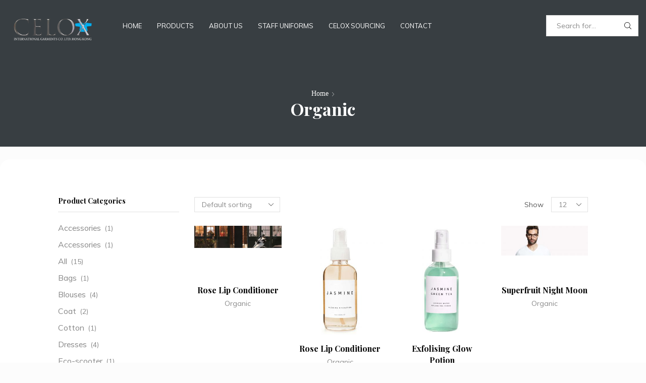

--- FILE ---
content_type: text/html; charset=UTF-8
request_url: https://www.celox-hk.com/brand/organic/
body_size: 20840
content:
<!DOCTYPE html>
<html lang="en-US" xmlns="http://www.w3.org/1999/xhtml" prefix="og: http://ogp.me/ns# fb: http://www.facebook.com/2008/fbml" >
<head>
	<meta charset="UTF-8" />
	<meta name="viewport" content="width=device-width, initial-scale=1.0, maximum-scale=1.0, user-scalable=0"/>
	<title>Organic &#8211; Celox</title>
<meta name='robots' content='max-image-preview:large' />
<link rel='dns-prefetch' href='//cdnjs.cloudflare.com' />
<link rel="alternate" type="application/rss+xml" title="Celox &raquo; Feed" href="https://www.celox-hk.com/feed/" />
<link rel="alternate" type="application/rss+xml" title="Celox &raquo; Comments Feed" href="https://www.celox-hk.com/comments/feed/" />
<link rel="alternate" type="application/rss+xml" title="Celox &raquo; Organic XStore Brand Feed" href="https://www.celox-hk.com/brand/organic/feed/" />
<script type="text/javascript">
/* <![CDATA[ */
window._wpemojiSettings = {"baseUrl":"https:\/\/s.w.org\/images\/core\/emoji\/15.0.3\/72x72\/","ext":".png","svgUrl":"https:\/\/s.w.org\/images\/core\/emoji\/15.0.3\/svg\/","svgExt":".svg","source":{"concatemoji":"https:\/\/www.celox-hk.com\/wp-includes\/js\/wp-emoji-release.min.js"}};
/*! This file is auto-generated */
!function(i,n){var o,s,e;function c(e){try{var t={supportTests:e,timestamp:(new Date).valueOf()};sessionStorage.setItem(o,JSON.stringify(t))}catch(e){}}function p(e,t,n){e.clearRect(0,0,e.canvas.width,e.canvas.height),e.fillText(t,0,0);var t=new Uint32Array(e.getImageData(0,0,e.canvas.width,e.canvas.height).data),r=(e.clearRect(0,0,e.canvas.width,e.canvas.height),e.fillText(n,0,0),new Uint32Array(e.getImageData(0,0,e.canvas.width,e.canvas.height).data));return t.every(function(e,t){return e===r[t]})}function u(e,t,n){switch(t){case"flag":return n(e,"\ud83c\udff3\ufe0f\u200d\u26a7\ufe0f","\ud83c\udff3\ufe0f\u200b\u26a7\ufe0f")?!1:!n(e,"\ud83c\uddfa\ud83c\uddf3","\ud83c\uddfa\u200b\ud83c\uddf3")&&!n(e,"\ud83c\udff4\udb40\udc67\udb40\udc62\udb40\udc65\udb40\udc6e\udb40\udc67\udb40\udc7f","\ud83c\udff4\u200b\udb40\udc67\u200b\udb40\udc62\u200b\udb40\udc65\u200b\udb40\udc6e\u200b\udb40\udc67\u200b\udb40\udc7f");case"emoji":return!n(e,"\ud83d\udc26\u200d\u2b1b","\ud83d\udc26\u200b\u2b1b")}return!1}function f(e,t,n){var r="undefined"!=typeof WorkerGlobalScope&&self instanceof WorkerGlobalScope?new OffscreenCanvas(300,150):i.createElement("canvas"),a=r.getContext("2d",{willReadFrequently:!0}),o=(a.textBaseline="top",a.font="600 32px Arial",{});return e.forEach(function(e){o[e]=t(a,e,n)}),o}function t(e){var t=i.createElement("script");t.src=e,t.defer=!0,i.head.appendChild(t)}"undefined"!=typeof Promise&&(o="wpEmojiSettingsSupports",s=["flag","emoji"],n.supports={everything:!0,everythingExceptFlag:!0},e=new Promise(function(e){i.addEventListener("DOMContentLoaded",e,{once:!0})}),new Promise(function(t){var n=function(){try{var e=JSON.parse(sessionStorage.getItem(o));if("object"==typeof e&&"number"==typeof e.timestamp&&(new Date).valueOf()<e.timestamp+604800&&"object"==typeof e.supportTests)return e.supportTests}catch(e){}return null}();if(!n){if("undefined"!=typeof Worker&&"undefined"!=typeof OffscreenCanvas&&"undefined"!=typeof URL&&URL.createObjectURL&&"undefined"!=typeof Blob)try{var e="postMessage("+f.toString()+"("+[JSON.stringify(s),u.toString(),p.toString()].join(",")+"));",r=new Blob([e],{type:"text/javascript"}),a=new Worker(URL.createObjectURL(r),{name:"wpTestEmojiSupports"});return void(a.onmessage=function(e){c(n=e.data),a.terminate(),t(n)})}catch(e){}c(n=f(s,u,p))}t(n)}).then(function(e){for(var t in e)n.supports[t]=e[t],n.supports.everything=n.supports.everything&&n.supports[t],"flag"!==t&&(n.supports.everythingExceptFlag=n.supports.everythingExceptFlag&&n.supports[t]);n.supports.everythingExceptFlag=n.supports.everythingExceptFlag&&!n.supports.flag,n.DOMReady=!1,n.readyCallback=function(){n.DOMReady=!0}}).then(function(){return e}).then(function(){var e;n.supports.everything||(n.readyCallback(),(e=n.source||{}).concatemoji?t(e.concatemoji):e.wpemoji&&e.twemoji&&(t(e.twemoji),t(e.wpemoji)))}))}((window,document),window._wpemojiSettings);
/* ]]> */
</script>
<style id='wp-emoji-styles-inline-css' type='text/css'>

	img.wp-smiley, img.emoji {
		display: inline !important;
		border: none !important;
		box-shadow: none !important;
		height: 1em !important;
		width: 1em !important;
		margin: 0 0.07em !important;
		vertical-align: -0.1em !important;
		background: none !important;
		padding: 0 !important;
	}
</style>
<link rel='stylesheet' id='wp-block-library-css' href='https://www.celox-hk.com/wp-includes/css/dist/block-library/style.min.css' type='text/css' media='all' />
<style id='classic-theme-styles-inline-css' type='text/css'>
/*! This file is auto-generated */
.wp-block-button__link{color:#fff;background-color:#32373c;border-radius:9999px;box-shadow:none;text-decoration:none;padding:calc(.667em + 2px) calc(1.333em + 2px);font-size:1.125em}.wp-block-file__button{background:#32373c;color:#fff;text-decoration:none}
</style>
<style id='global-styles-inline-css' type='text/css'>
:root{--wp--preset--aspect-ratio--square: 1;--wp--preset--aspect-ratio--4-3: 4/3;--wp--preset--aspect-ratio--3-4: 3/4;--wp--preset--aspect-ratio--3-2: 3/2;--wp--preset--aspect-ratio--2-3: 2/3;--wp--preset--aspect-ratio--16-9: 16/9;--wp--preset--aspect-ratio--9-16: 9/16;--wp--preset--color--black: #000000;--wp--preset--color--cyan-bluish-gray: #abb8c3;--wp--preset--color--white: #ffffff;--wp--preset--color--pale-pink: #f78da7;--wp--preset--color--vivid-red: #cf2e2e;--wp--preset--color--luminous-vivid-orange: #ff6900;--wp--preset--color--luminous-vivid-amber: #fcb900;--wp--preset--color--light-green-cyan: #7bdcb5;--wp--preset--color--vivid-green-cyan: #00d084;--wp--preset--color--pale-cyan-blue: #8ed1fc;--wp--preset--color--vivid-cyan-blue: #0693e3;--wp--preset--color--vivid-purple: #9b51e0;--wp--preset--gradient--vivid-cyan-blue-to-vivid-purple: linear-gradient(135deg,rgba(6,147,227,1) 0%,rgb(155,81,224) 100%);--wp--preset--gradient--light-green-cyan-to-vivid-green-cyan: linear-gradient(135deg,rgb(122,220,180) 0%,rgb(0,208,130) 100%);--wp--preset--gradient--luminous-vivid-amber-to-luminous-vivid-orange: linear-gradient(135deg,rgba(252,185,0,1) 0%,rgba(255,105,0,1) 100%);--wp--preset--gradient--luminous-vivid-orange-to-vivid-red: linear-gradient(135deg,rgba(255,105,0,1) 0%,rgb(207,46,46) 100%);--wp--preset--gradient--very-light-gray-to-cyan-bluish-gray: linear-gradient(135deg,rgb(238,238,238) 0%,rgb(169,184,195) 100%);--wp--preset--gradient--cool-to-warm-spectrum: linear-gradient(135deg,rgb(74,234,220) 0%,rgb(151,120,209) 20%,rgb(207,42,186) 40%,rgb(238,44,130) 60%,rgb(251,105,98) 80%,rgb(254,248,76) 100%);--wp--preset--gradient--blush-light-purple: linear-gradient(135deg,rgb(255,206,236) 0%,rgb(152,150,240) 100%);--wp--preset--gradient--blush-bordeaux: linear-gradient(135deg,rgb(254,205,165) 0%,rgb(254,45,45) 50%,rgb(107,0,62) 100%);--wp--preset--gradient--luminous-dusk: linear-gradient(135deg,rgb(255,203,112) 0%,rgb(199,81,192) 50%,rgb(65,88,208) 100%);--wp--preset--gradient--pale-ocean: linear-gradient(135deg,rgb(255,245,203) 0%,rgb(182,227,212) 50%,rgb(51,167,181) 100%);--wp--preset--gradient--electric-grass: linear-gradient(135deg,rgb(202,248,128) 0%,rgb(113,206,126) 100%);--wp--preset--gradient--midnight: linear-gradient(135deg,rgb(2,3,129) 0%,rgb(40,116,252) 100%);--wp--preset--font-size--small: 13px;--wp--preset--font-size--medium: 20px;--wp--preset--font-size--large: 36px;--wp--preset--font-size--x-large: 42px;--wp--preset--font-family--inter: "Inter", sans-serif;--wp--preset--font-family--cardo: Cardo;--wp--preset--spacing--20: 0.44rem;--wp--preset--spacing--30: 0.67rem;--wp--preset--spacing--40: 1rem;--wp--preset--spacing--50: 1.5rem;--wp--preset--spacing--60: 2.25rem;--wp--preset--spacing--70: 3.38rem;--wp--preset--spacing--80: 5.06rem;--wp--preset--shadow--natural: 6px 6px 9px rgba(0, 0, 0, 0.2);--wp--preset--shadow--deep: 12px 12px 50px rgba(0, 0, 0, 0.4);--wp--preset--shadow--sharp: 6px 6px 0px rgba(0, 0, 0, 0.2);--wp--preset--shadow--outlined: 6px 6px 0px -3px rgba(255, 255, 255, 1), 6px 6px rgba(0, 0, 0, 1);--wp--preset--shadow--crisp: 6px 6px 0px rgba(0, 0, 0, 1);}:where(.is-layout-flex){gap: 0.5em;}:where(.is-layout-grid){gap: 0.5em;}body .is-layout-flex{display: flex;}.is-layout-flex{flex-wrap: wrap;align-items: center;}.is-layout-flex > :is(*, div){margin: 0;}body .is-layout-grid{display: grid;}.is-layout-grid > :is(*, div){margin: 0;}:where(.wp-block-columns.is-layout-flex){gap: 2em;}:where(.wp-block-columns.is-layout-grid){gap: 2em;}:where(.wp-block-post-template.is-layout-flex){gap: 1.25em;}:where(.wp-block-post-template.is-layout-grid){gap: 1.25em;}.has-black-color{color: var(--wp--preset--color--black) !important;}.has-cyan-bluish-gray-color{color: var(--wp--preset--color--cyan-bluish-gray) !important;}.has-white-color{color: var(--wp--preset--color--white) !important;}.has-pale-pink-color{color: var(--wp--preset--color--pale-pink) !important;}.has-vivid-red-color{color: var(--wp--preset--color--vivid-red) !important;}.has-luminous-vivid-orange-color{color: var(--wp--preset--color--luminous-vivid-orange) !important;}.has-luminous-vivid-amber-color{color: var(--wp--preset--color--luminous-vivid-amber) !important;}.has-light-green-cyan-color{color: var(--wp--preset--color--light-green-cyan) !important;}.has-vivid-green-cyan-color{color: var(--wp--preset--color--vivid-green-cyan) !important;}.has-pale-cyan-blue-color{color: var(--wp--preset--color--pale-cyan-blue) !important;}.has-vivid-cyan-blue-color{color: var(--wp--preset--color--vivid-cyan-blue) !important;}.has-vivid-purple-color{color: var(--wp--preset--color--vivid-purple) !important;}.has-black-background-color{background-color: var(--wp--preset--color--black) !important;}.has-cyan-bluish-gray-background-color{background-color: var(--wp--preset--color--cyan-bluish-gray) !important;}.has-white-background-color{background-color: var(--wp--preset--color--white) !important;}.has-pale-pink-background-color{background-color: var(--wp--preset--color--pale-pink) !important;}.has-vivid-red-background-color{background-color: var(--wp--preset--color--vivid-red) !important;}.has-luminous-vivid-orange-background-color{background-color: var(--wp--preset--color--luminous-vivid-orange) !important;}.has-luminous-vivid-amber-background-color{background-color: var(--wp--preset--color--luminous-vivid-amber) !important;}.has-light-green-cyan-background-color{background-color: var(--wp--preset--color--light-green-cyan) !important;}.has-vivid-green-cyan-background-color{background-color: var(--wp--preset--color--vivid-green-cyan) !important;}.has-pale-cyan-blue-background-color{background-color: var(--wp--preset--color--pale-cyan-blue) !important;}.has-vivid-cyan-blue-background-color{background-color: var(--wp--preset--color--vivid-cyan-blue) !important;}.has-vivid-purple-background-color{background-color: var(--wp--preset--color--vivid-purple) !important;}.has-black-border-color{border-color: var(--wp--preset--color--black) !important;}.has-cyan-bluish-gray-border-color{border-color: var(--wp--preset--color--cyan-bluish-gray) !important;}.has-white-border-color{border-color: var(--wp--preset--color--white) !important;}.has-pale-pink-border-color{border-color: var(--wp--preset--color--pale-pink) !important;}.has-vivid-red-border-color{border-color: var(--wp--preset--color--vivid-red) !important;}.has-luminous-vivid-orange-border-color{border-color: var(--wp--preset--color--luminous-vivid-orange) !important;}.has-luminous-vivid-amber-border-color{border-color: var(--wp--preset--color--luminous-vivid-amber) !important;}.has-light-green-cyan-border-color{border-color: var(--wp--preset--color--light-green-cyan) !important;}.has-vivid-green-cyan-border-color{border-color: var(--wp--preset--color--vivid-green-cyan) !important;}.has-pale-cyan-blue-border-color{border-color: var(--wp--preset--color--pale-cyan-blue) !important;}.has-vivid-cyan-blue-border-color{border-color: var(--wp--preset--color--vivid-cyan-blue) !important;}.has-vivid-purple-border-color{border-color: var(--wp--preset--color--vivid-purple) !important;}.has-vivid-cyan-blue-to-vivid-purple-gradient-background{background: var(--wp--preset--gradient--vivid-cyan-blue-to-vivid-purple) !important;}.has-light-green-cyan-to-vivid-green-cyan-gradient-background{background: var(--wp--preset--gradient--light-green-cyan-to-vivid-green-cyan) !important;}.has-luminous-vivid-amber-to-luminous-vivid-orange-gradient-background{background: var(--wp--preset--gradient--luminous-vivid-amber-to-luminous-vivid-orange) !important;}.has-luminous-vivid-orange-to-vivid-red-gradient-background{background: var(--wp--preset--gradient--luminous-vivid-orange-to-vivid-red) !important;}.has-very-light-gray-to-cyan-bluish-gray-gradient-background{background: var(--wp--preset--gradient--very-light-gray-to-cyan-bluish-gray) !important;}.has-cool-to-warm-spectrum-gradient-background{background: var(--wp--preset--gradient--cool-to-warm-spectrum) !important;}.has-blush-light-purple-gradient-background{background: var(--wp--preset--gradient--blush-light-purple) !important;}.has-blush-bordeaux-gradient-background{background: var(--wp--preset--gradient--blush-bordeaux) !important;}.has-luminous-dusk-gradient-background{background: var(--wp--preset--gradient--luminous-dusk) !important;}.has-pale-ocean-gradient-background{background: var(--wp--preset--gradient--pale-ocean) !important;}.has-electric-grass-gradient-background{background: var(--wp--preset--gradient--electric-grass) !important;}.has-midnight-gradient-background{background: var(--wp--preset--gradient--midnight) !important;}.has-small-font-size{font-size: var(--wp--preset--font-size--small) !important;}.has-medium-font-size{font-size: var(--wp--preset--font-size--medium) !important;}.has-large-font-size{font-size: var(--wp--preset--font-size--large) !important;}.has-x-large-font-size{font-size: var(--wp--preset--font-size--x-large) !important;}
:where(.wp-block-post-template.is-layout-flex){gap: 1.25em;}:where(.wp-block-post-template.is-layout-grid){gap: 1.25em;}
:where(.wp-block-columns.is-layout-flex){gap: 2em;}:where(.wp-block-columns.is-layout-grid){gap: 2em;}
:root :where(.wp-block-pullquote){font-size: 1.5em;line-height: 1.6;}
</style>
<link rel='stylesheet' id='contact-form-7-css' href='https://www.celox-hk.com/wp-content/plugins/contact-form-7/includes/css/styles.css' type='text/css' media='all' />
<link rel='stylesheet' id='rs-plugin-settings-css' href='https://www.celox-hk.com/wp-content/plugins/revslider/public/assets/css/rs6.css' type='text/css' media='all' />
<style id='rs-plugin-settings-inline-css' type='text/css'>
#rs-demo-id {}
</style>
<style id='woocommerce-inline-inline-css' type='text/css'>
.woocommerce form .form-row .required { visibility: visible; }
</style>
<link rel='stylesheet' id='wpml-legacy-horizontal-list-0-css' href='//www.celox-hk.com/wp-content/plugins/sitepress-multilingual-cms/templates/language-switchers/legacy-list-horizontal/style.css' type='text/css' media='all' />
<link rel='stylesheet' id='photoswipe-css-css' href='https://cdnjs.cloudflare.com/ajax/libs/photoswipe/5.3.6/photoswipe.min.css' type='text/css' media='all' />
<link rel='stylesheet' id='photoswipe-css' href='https://www.celox-hk.com/wp-content/plugins/woocommerce/assets/css/photoswipe/photoswipe.min.css' type='text/css' media='all' />
<link rel='stylesheet' id='photoswipe-default-skin-css' href='https://www.celox-hk.com/wp-content/plugins/woocommerce/assets/css/photoswipe/default-skin/default-skin.min.css' type='text/css' media='all' />
<link rel='stylesheet' id='etheme-parent-style-css' href='https://www.celox-hk.com/wp-content/themes/xstore/xstore.min.css' type='text/css' media='all' />
<link rel='stylesheet' id='child-style-css' href='https://www.celox-hk.com/wp-content/themes/xstore-child/style.css' type='text/css' media='all' />
<link rel='stylesheet' id='js_composer_front-css' href='https://www.celox-hk.com/wp-content/plugins/js_composer/assets/css/js_composer.min.css' type='text/css' media='all' />
<link rel='stylesheet' id='etheme-swatches-style-css' href='https://www.celox-hk.com/wp-content/themes/xstore/css/swatches.min.css' type='text/css' media='all' />
<link rel='stylesheet' id='etheme-wpb-style-css' href='https://www.celox-hk.com/wp-content/themes/xstore/css/wpb.min.css' type='text/css' media='all' />
<link rel='stylesheet' id='etheme-sidebar-css' href='https://www.celox-hk.com/wp-content/themes/xstore/css/modules/layout/sidebar.min.css' type='text/css' media='all' />
<link rel='stylesheet' id='etheme-sidebar-off-canvas-css' href='https://www.celox-hk.com/wp-content/themes/xstore/css/modules/layout/sidebar-off-canvas.min.css' type='text/css' media='all' />
<link rel='stylesheet' id='etheme-widgets-open-close-css' href='https://www.celox-hk.com/wp-content/themes/xstore/css/modules/layout/widgets-open-close.min.css' type='text/css' media='all' />
<link rel='stylesheet' id='etheme-breadcrumbs-css' href='https://www.celox-hk.com/wp-content/themes/xstore/css/modules/breadcrumbs.min.css' type='text/css' media='all' />
<link rel='stylesheet' id='etheme-mobile-panel-css' href='https://www.celox-hk.com/wp-content/themes/xstore/css/modules/layout/mobile-panel.min.css' type='text/css' media='all' />
<link rel='stylesheet' id='etheme-woocommerce-css' href='https://www.celox-hk.com/wp-content/themes/xstore/css/modules/woocommerce/global.min.css' type='text/css' media='all' />
<link rel='stylesheet' id='etheme-woocommerce-archive-css' href='https://www.celox-hk.com/wp-content/themes/xstore/css/modules/woocommerce/archive.min.css' type='text/css' media='all' />
<link rel='stylesheet' id='etheme-catalog-mode-css' href='https://www.celox-hk.com/wp-content/themes/xstore/css/modules/woocommerce/catalog-mode.min.css' type='text/css' media='all' />
<link rel='stylesheet' id='etheme-no-products-found-css' href='https://www.celox-hk.com/wp-content/themes/xstore/css/modules/woocommerce/no-products-found.min.css' type='text/css' media='all' />
<link rel='stylesheet' id='etheme-portfolio-css' href='https://www.celox-hk.com/wp-content/themes/xstore/css/portfolio.min.css' type='text/css' media='all' />
<link rel='stylesheet' id='etheme-isotope-filters-css' href='https://www.celox-hk.com/wp-content/themes/xstore/css/modules/isotope/filters.min.css' type='text/css' media='all' />
<link rel='stylesheet' id='etheme-contact-forms-css' href='https://www.celox-hk.com/wp-content/themes/xstore/css/modules/contact-forms.min.css' type='text/css' media='all' />
<style id='xstore-icons-font-inline-css' type='text/css'>
@font-face {
				  font-family: 'xstore-icons';
				  src:
				    url('https://www.celox-hk.com/wp-content/themes/xstore/fonts/xstore-icons-light.ttf') format('truetype'),
				    url('https://www.celox-hk.com/wp-content/themes/xstore/fonts/xstore-icons-light.woff2') format('woff2'),
				    url('https://www.celox-hk.com/wp-content/themes/xstore/fonts/xstore-icons-light.woff') format('woff'),
				    url('https://www.celox-hk.com/wp-content/themes/xstore/fonts/xstore-icons-light.svg#xstore-icons') format('svg');
				  font-weight: normal;
				  font-style: normal;
				  font-display: swap;
				}
</style>
<link rel='stylesheet' id='etheme-header-menu-css' href='https://www.celox-hk.com/wp-content/themes/xstore/css/modules/layout/header/parts/menu.min.css' type='text/css' media='all' />
<link rel='stylesheet' id='etheme-header-search-css' href='https://www.celox-hk.com/wp-content/themes/xstore/css/modules/layout/header/parts/search.min.css' type='text/css' media='all' />
<link rel='stylesheet' id='xstore-kirki-styles-css' href='https://www.celox-hk.com/wp-content/uploads/xstore/kirki-styles.css' type='text/css' media='all' />
<link rel='stylesheet' id='mpc-massive-style-css' href='https://www.celox-hk.com/wp-content/plugins/mpc-massive/assets/css/mpc-styles.css' type='text/css' media='all' />
<script type="text/javascript" src="https://www.celox-hk.com/wp-includes/js/jquery/jquery.min.js" id="jquery-core-js"></script>
<script type="text/javascript" src="https://www.celox-hk.com/wp-includes/js/jquery/jquery-migrate.min.js" id="jquery-migrate-js"></script>
<script type="text/javascript" src="https://www.celox-hk.com/wp-content/plugins/revslider/public/assets/js/rbtools.min.js" id="tp-tools-js"></script>
<script type="text/javascript" src="https://www.celox-hk.com/wp-content/plugins/revslider/public/assets/js/rs6.min.js" id="revmin-js"></script>
<script type="text/javascript" src="https://www.celox-hk.com/wp-content/plugins/woocommerce/assets/js/jquery-blockui/jquery.blockUI.min.js" id="jquery-blockui-js" data-wp-strategy="defer"></script>
<script type="text/javascript" id="wc-add-to-cart-js-extra">
/* <![CDATA[ */
var wc_add_to_cart_params = {"ajax_url":"\/wp-admin\/admin-ajax.php","wc_ajax_url":"\/?wc-ajax=%%endpoint%%","i18n_view_cart":"View cart","cart_url":"https:\/\/www.celox-hk.com\/cart\/","is_cart":"","cart_redirect_after_add":"no"};
/* ]]> */
</script>
<script type="text/javascript" src="https://www.celox-hk.com/wp-content/plugins/woocommerce/assets/js/frontend/add-to-cart.min.js" id="wc-add-to-cart-js" data-wp-strategy="defer"></script>
<script type="text/javascript" src="https://www.celox-hk.com/wp-content/plugins/woocommerce/assets/js/js-cookie/js.cookie.min.js" id="js-cookie-js" defer="defer" data-wp-strategy="defer"></script>
<script type="text/javascript" id="woocommerce-js-extra">
/* <![CDATA[ */
var woocommerce_params = {"ajax_url":"\/wp-admin\/admin-ajax.php","wc_ajax_url":"\/?wc-ajax=%%endpoint%%"};
/* ]]> */
</script>
<script type="text/javascript" src="https://www.celox-hk.com/wp-content/plugins/woocommerce/assets/js/frontend/woocommerce.min.js" id="woocommerce-js" defer="defer" data-wp-strategy="defer"></script>
<script type="text/javascript" src="https://www.celox-hk.com/wp-content/plugins/js_composer/assets/js/vendors/woocommerce-add-to-cart.js" id="vc_woocommerce-add-to-cart-js-js"></script>
<link rel="https://api.w.org/" href="https://www.celox-hk.com/wp-json/" /><link rel="alternate" title="JSON" type="application/json" href="https://www.celox-hk.com/wp-json/wp/v2/etheme_brands/113" /><link rel="EditURI" type="application/rsd+xml" title="RSD" href="https://www.celox-hk.com/xmlrpc.php?rsd" />
<meta name="generator" content="WordPress 6.6.4" />
<meta name="generator" content="WooCommerce 9.1.5" />
<meta name="generator" content="WPML ver:4.4.8 stt:1,53;" />

		<!-- GA Google Analytics @ https://m0n.co/ga -->
		<script async src="https://www.googletagmanager.com/gtag/js?id=G-4QFDLVXSBD"></script>
		<script>
			window.dataLayer = window.dataLayer || [];
			function gtag(){dataLayer.push(arguments);}
			gtag('js', new Date());
			gtag('config', 'G-4QFDLVXSBD');
		</script>

				<link rel="prefetch" as="font" href="https://www.celox-hk.com/wp-content/themes/xstore/fonts/xstore-icons-light.woff?v=9.3.16" type="font/woff">
					<link rel="prefetch" as="font" href="https://www.celox-hk.com/wp-content/themes/xstore/fonts/xstore-icons-light.woff2?v=9.3.16" type="font/woff2">
			<noscript><style>.woocommerce-product-gallery{ opacity: 1 !important; }</style></noscript>
	<meta name="generator" content="Powered by WPBakery Page Builder - drag and drop page builder for WordPress."/>
<meta name="generator" content="Powered by Slider Revolution 6.3.3 - responsive, Mobile-Friendly Slider Plugin for WordPress with comfortable drag and drop interface." />
<style id='wp-fonts-local' type='text/css'>
@font-face{font-family:Inter;font-style:normal;font-weight:300 900;font-display:fallback;src:url('https://www.celox-hk.com/wp-content/plugins/woocommerce/assets/fonts/Inter-VariableFont_slnt,wght.woff2') format('woff2');font-stretch:normal;}
@font-face{font-family:Cardo;font-style:normal;font-weight:400;font-display:fallback;src:url('https://www.celox-hk.com/wp-content/plugins/woocommerce/assets/fonts/cardo_normal_400.woff2') format('woff2');}
</style>
<link rel="icon" href="https://www.celox-hk.com/wp-content/uploads/2020/12/cropped-logo-celox-1-e1606986829634-32x32.png" sizes="32x32" />
<link rel="icon" href="https://www.celox-hk.com/wp-content/uploads/2020/12/cropped-logo-celox-1-e1606986829634-192x192.png" sizes="192x192" />
<link rel="apple-touch-icon" href="https://www.celox-hk.com/wp-content/uploads/2020/12/cropped-logo-celox-1-e1606986829634-180x180.png" />
<meta name="msapplication-TileImage" content="https://www.celox-hk.com/wp-content/uploads/2020/12/cropped-logo-celox-1-e1606986829634-270x270.png" />
<script type="text/javascript">function setREVStartSize(e){
			//window.requestAnimationFrame(function() {				 
				window.RSIW = window.RSIW===undefined ? window.innerWidth : window.RSIW;	
				window.RSIH = window.RSIH===undefined ? window.innerHeight : window.RSIH;	
				try {								
					var pw = document.getElementById(e.c).parentNode.offsetWidth,
						newh;
					pw = pw===0 || isNaN(pw) ? window.RSIW : pw;
					e.tabw = e.tabw===undefined ? 0 : parseInt(e.tabw);
					e.thumbw = e.thumbw===undefined ? 0 : parseInt(e.thumbw);
					e.tabh = e.tabh===undefined ? 0 : parseInt(e.tabh);
					e.thumbh = e.thumbh===undefined ? 0 : parseInt(e.thumbh);
					e.tabhide = e.tabhide===undefined ? 0 : parseInt(e.tabhide);
					e.thumbhide = e.thumbhide===undefined ? 0 : parseInt(e.thumbhide);
					e.mh = e.mh===undefined || e.mh=="" || e.mh==="auto" ? 0 : parseInt(e.mh,0);		
					if(e.layout==="fullscreen" || e.l==="fullscreen") 						
						newh = Math.max(e.mh,window.RSIH);					
					else{					
						e.gw = Array.isArray(e.gw) ? e.gw : [e.gw];
						for (var i in e.rl) if (e.gw[i]===undefined || e.gw[i]===0) e.gw[i] = e.gw[i-1];					
						e.gh = e.el===undefined || e.el==="" || (Array.isArray(e.el) && e.el.length==0)? e.gh : e.el;
						e.gh = Array.isArray(e.gh) ? e.gh : [e.gh];
						for (var i in e.rl) if (e.gh[i]===undefined || e.gh[i]===0) e.gh[i] = e.gh[i-1];
											
						var nl = new Array(e.rl.length),
							ix = 0,						
							sl;					
						e.tabw = e.tabhide>=pw ? 0 : e.tabw;
						e.thumbw = e.thumbhide>=pw ? 0 : e.thumbw;
						e.tabh = e.tabhide>=pw ? 0 : e.tabh;
						e.thumbh = e.thumbhide>=pw ? 0 : e.thumbh;					
						for (var i in e.rl) nl[i] = e.rl[i]<window.RSIW ? 0 : e.rl[i];
						sl = nl[0];									
						for (var i in nl) if (sl>nl[i] && nl[i]>0) { sl = nl[i]; ix=i;}															
						var m = pw>(e.gw[ix]+e.tabw+e.thumbw) ? 1 : (pw-(e.tabw+e.thumbw)) / (e.gw[ix]);					
						newh =  (e.gh[ix] * m) + (e.tabh + e.thumbh);
					}				
					if(window.rs_init_css===undefined) window.rs_init_css = document.head.appendChild(document.createElement("style"));					
					document.getElementById(e.c).height = newh+"px";
					window.rs_init_css.innerHTML += "#"+e.c+"_wrapper { height: "+newh+"px }";				
				} catch(e){
					console.log("Failure at Presize of Slider:" + e)
				}					   
			//});
		  };</script>
		<style type="text/css" id="wp-custom-css">
			.content-page {
    background-color: #ffffff!important;
}
body>.et-loader {
    background-color: rgb(115 116 116 / 70%)!important;
}
.et_b_header-menu .menu li:hover {
    list-style: none;
    background: #62605e;
    color: white;
}
.page-heading .container {
    background-color: #383e42!important;
 
}
.page-heading {
    background: #383e42;
    background-color: #383e42;
}

.header-main-menu.et_element-top-level.menu-items-custom .menu > li > a {
    color: white;
    background-color: #00000000 !important;
    -webkit-border-radius: 0px;
    -moz-border-radius: 0px;
    border-radius: 0px;
}

.et-mobile-panel {
    display: none;
}		</style>
		<style id="kirki-inline-styles"></style><style type="text/css" class="et_custom-css">.btn-checkout:hover,.btn-view-wishlist:hover{opacity:1 !important}.page-heading{margin-bottom:25px}body>.et-loader{background-color:rgba(217,241,225,0.7)}body:not(.et-preloader-hide) .template-container{filter:blur(10px)}.et_b_header-account.login-link .et-facebook-login-button,.et_b_header-account.login-link .button,.et_element .btn-checkout,.et_element .btn-view-wishlist,.checkout-button,.form-row.place-order .button,.button,.btn,input[type="submit"],form button{font-size:1.14rem;text-transform:none;height:auto}.et_b_header-account.login-link .et-facebook-login-button,.et_b_header-account.login-link .button{line-height:1 !important}.et_b_header-account.login-link .et-facebook-login-button,.et_b_header-account.login-link .button,.et_element .btn-checkout,.et_element .btn-view-wishlist{padding:10px}.read-more.btn,.btn.medium{font-size:1.14rem}.content-page,.page-content,.page-heading .container{background-color:white;border-radius:20px}.page-heading .container{padding:75px 0 55px 0}.page-heading{margin-bottom:-30px}.wpb_content_element a:not(:hover){color:#069f39}.wpb_content_element p>a{text-decoration:underline}.products-loop .type-product{padding-top:15px}.products-loop .product,.swiper-container .product-slide{transition:all .2s ease-in-out}.products-loop .product:hover,.carousel-area .product-slide:hover{box-shadow:0 0 10px 3px rgba(0,0,0,.1);z-index:2;transform:translateY(-5px);border-radius:5px}.products-slider{padding:10px 12px 0}.single-product-builder .page-heading .a-center{text-align:start}.et-mailchimp input[type="submit"]{border-radius:0 21px 21px 0}.et-mailchimp.classic-button input[type="submit"]{background:#222}.et-mailchimp input[type="email"]{border-radius:21px 0 0 21px;height:44px}.error404 .widget_search button{border-radius:0;background-color:#222}@media only screen and (min-width:1200px){.content-page,.page-content{padding:75px 115px}}@media only screen and (max-width:992px){.content-page,.page-heading .container{max-width:calc(100% - 30px)}.single-post .content-page,.single-post .page-heading .container{max-width:100%;padding:15px}}.page-heading,.breadcrumb-trail{margin-bottom:25px}.breadcrumb-trail .page-heading{background-color:transparent}.swiper-custom-right:not(.et-swiper-elementor-nav),.swiper-custom-left:not(.et-swiper-elementor-nav){background:transparent !important}@media only screen and (max-width:1430px){.swiper-custom-left,.middle-inside .swiper-entry .swiper-button-prev,.middle-inside.swiper-entry .swiper-button-prev{left:-15px}.swiper-custom-right,.middle-inside .swiper-entry .swiper-button-next,.middle-inside.swiper-entry .swiper-button-next{right:-15px}.middle-inbox .swiper-entry .swiper-button-prev,.middle-inbox.swiper-entry .swiper-button-prev{left:8px}.middle-inbox .swiper-entry .swiper-button-next,.middle-inbox.swiper-entry .swiper-button-next{right:8px}.swiper-entry:hover .swiper-custom-left,.middle-inside .swiper-entry:hover .swiper-button-prev,.middle-inside.swiper-entry:hover .swiper-button-prev{left:-5px}.swiper-entry:hover .swiper-custom-right,.middle-inside .swiper-entry:hover .swiper-button-next,.middle-inside.swiper-entry:hover .swiper-button-next{right:-5px}.middle-inbox .swiper-entry:hover .swiper-button-prev,.middle-inbox.swiper-entry:hover .swiper-button-prev{left:5px}.middle-inbox .swiper-entry:hover .swiper-button-next,.middle-inbox.swiper-entry:hover .swiper-button-next{right:5px}}.header-main-menu.et_element-top-level .menu{margin-right:-0px;margin-left:-0px}@media only screen and (max-width:992px){.header-wrapper,.site-header-vertical{display:none}}@media only screen and (min-width:993px){.mobile-header-wrapper{display:none}}.swiper-container{width:auto}.content-product .product-content-image img,.category-grid img,.categoriesCarousel .category-grid img{width:100%}.etheme-elementor-slider:not(.swiper-container-initialized,.swiper-initialized) .swiper-slide{max-width:calc(100% / var(--slides-per-view,4))}.etheme-elementor-slider[data-animation]:not(.swiper-container-initialized,.swiper-initialized,[data-animation=slide],[data-animation=coverflow]) .swiper-slide{max-width:100%}body:not([data-elementor-device-mode]) .etheme-elementor-off-canvas__container{transition:none;opacity:0;visibility:hidden;position:fixed}</style><noscript><style> .wpb_animate_when_almost_visible { opacity: 1; }</style></noscript><style type="text/css" data-type="et_vc_shortcodes-custom-css">@media only screen and (max-width: 1199px) and (min-width: 769px) { div.et-md-no-bg { background-image: none !important; } }@media only screen and (max-width: 768px) and (min-width: 480px) { div.et-sm-no-bg { background-image: none !important; } }@media only screen and (max-width: 480px) {div.et-xs-no-bg { background-image: none !important; }}</style></head>
<body data-rsssl=1 class="archive tax-brand term-organic term-113 theme-xstore woocommerce woocommerce-page woocommerce-no-js et_cart-type-4 et_b_dt_header-not-overlap et_b_mob_header-not-overlap breadcrumbs-type-default wide et-preloader-off et-catalog-on  s_widgets-open-close et-enable-swatch wpb-js-composer js-comp-ver-6.6.0 vc_responsive" data-mode="light">



<div class="template-container">

		<div class="template-content">
		<div class="page-wrapper">
			<header id="header" class="site-header " ><div class="header-wrapper">

<div class="header-main-wrapper ">
	<div class="header-main" data-title="Header main">
		<div class="et-row-container et-container">
			<div class="et-wrap-columns flex align-items-center">		
				
		
        <div class="et_column et_col-xs-2 et_col-xs-offset-0">
			

    <div class="et_element et_b_header-logo align-start mob-align-center et_element-top-level" >
        <a href="https://www.celox-hk.com">
            <span><img width="300" height="120" src="https://www.celox-hk.com/wp-content/uploads/2020/12/logo-celox.png" class="et_b_header-logo-img" alt="" decoding="async" /></span><span class="fixed"><img width="300" height="120" src="https://www.celox-hk.com/wp-content/uploads/2020/12/logo-celox.png" class="et_b_header-logo-img" alt="" decoding="async" /></span>            
        </a>
    </div>

        </div>
			
				
		
        <div class="et_column et_col-xs-8 et_col-xs-offset-0 pos-static">
			

<div class="et_element et_b_header-menu header-main-menu flex align-items-center menu-items-custom  justify-content-start et_element-top-level" >
	<div class="menu-main-container"><ul id="menu-primary" class="menu"><li id="menu-item-7670" class="menu-item menu-item-type-post_type menu-item-object-page menu-item-home menu-item-7670 item-level-0 item-design-dropdown"><a href="https://www.celox-hk.com/" class="item-link">Home</a></li>
<li id="menu-item-582" class="menu-item menu-item-type-custom menu-item-object-custom menu-item-has-children menu-parent-item menu-item-582 item-level-0 item-design-dropdown"><a href="#" class="item-link">Products</a>
<div class="nav-sublist-dropdown"><div class="container">

<ul>
	<li id="menu-item-583" class="menu-item menu-item-type-post_type menu-item-object-page menu-item-583 item-level-1"><a href="https://www.celox-hk.com/ladies-jackets-2/" class="item-link type-img position-">Ladies Jackets</a></li>
	<li id="menu-item-7402" class="menu-item menu-item-type-post_type menu-item-object-page menu-item-7402 item-level-1"><a href="https://www.celox-hk.com/mens-jackets/" class="item-link type-img position-">Mens Jackets</a></li>
	<li id="menu-item-7708" class="menu-item menu-item-type-post_type menu-item-object-page menu-item-7708 item-level-1"><a href="https://www.celox-hk.com/mens-sweater/" class="item-link type-img position-">Mens Sweater</a></li>
	<li id="menu-item-7731" class="menu-item menu-item-type-post_type menu-item-object-page menu-item-7731 item-level-1"><a href="https://www.celox-hk.com/ladies-sweater/" class="item-link type-img position-">Ladies Sweater</a></li>
	<li id="menu-item-7754" class="menu-item menu-item-type-post_type menu-item-object-page menu-item-7754 item-level-1"><a href="https://www.celox-hk.com/mens-ladies-jackets/" class="item-link type-img position-">Mens &#038; Ladies PU Jackets</a></li>
	<li id="menu-item-8878" class="menu-item menu-item-type-post_type menu-item-object-page menu-item-8878 item-level-1"><a href="https://www.celox-hk.com/ladies-knit-top-dress/" class="item-link type-img position-">Ladies Knit Top &#038; Dress</a></li>
	<li id="menu-item-8879" class="menu-item menu-item-type-post_type menu-item-object-page menu-item-8879 item-level-1"><a href="https://www.celox-hk.com/mens-shorts-pants/" class="item-link type-img position-">Mens Shorts &#038; Pants</a></li>
	<li id="menu-item-8880" class="menu-item menu-item-type-post_type menu-item-object-page menu-item-8880 item-level-1"><a href="https://www.celox-hk.com/mens-knit-t-shirts/" class="item-link type-img position-">Mens Knit T-Shirts</a></li>
</ul>

</div></div><!-- .nav-sublist-dropdown -->
</li>
<li id="menu-item-185" class="menu-item menu-item-type-post_type menu-item-object-page menu-item-185 item-level-0 item-design-dropdown"><a href="https://www.celox-hk.com/about-us/" class="item-link">About Us</a></li>
<li id="menu-item-9236" class="menu-item menu-item-type-post_type menu-item-object-page menu-item-9236 item-level-0 item-design-dropdown"><a href="https://www.celox-hk.com/staff-uniforms/" class="item-link">Staff Uniforms</a></li>
<li id="menu-item-7800" class="menu-item menu-item-type-post_type menu-item-object-page menu-item-7800 item-level-0 item-design-dropdown"><a href="https://www.celox-hk.com/celox-sourcing/" class="item-link">Celox Sourcing</a></li>
<li id="menu-item-184" class="menu-item menu-item-type-post_type menu-item-object-page menu-item-184 item-level-0 item-design-dropdown"><a href="https://www.celox-hk.com/contact/" class="item-link">Contact</a></li>
</ul></div></div>

        </div>
			
				
		
        <div class="et_column et_col-xs-2 et_col-xs-offset-0">
			

<div class="et_element et_b_header-search flex align-items-center   et-content-right justify-content-center mob-justify-content-center flex-basis-full et_element-top-level et-content-dropdown" >
		
	    
        <form action="https://www.celox-hk.com/" role="search" data-min="3" data-per-page="100"
                            class="ajax-search-form  ajax-with-suggestions input-input " method="get">
			
                <div class="input-row flex align-items-center et-overflow-hidden" data-search-mode="dark">
                    					                    <label class="screen-reader-text" for="et_b-header-search-input-25">Search input</label>
                    <input type="text" value=""
                           placeholder="Search for..." autocomplete="off" class="form-control" id="et_b-header-search-input-25" name="s">
					
					                        <input type="hidden" name="post_type" value="product">
					
                                            <input type="hidden" name="et_search" value="true">
                    					
					                        <input type="hidden" name="lang" value="en"/>
					                    <span class="buttons-wrapper flex flex-nowrap pos-relative">
                    <span class="clear flex-inline justify-content-center align-items-center pointer">
                        <span class="et_b-icon">
                            <svg xmlns="http://www.w3.org/2000/svg" width=".7em" height=".7em" viewBox="0 0 24 24"><path d="M13.056 12l10.728-10.704c0.144-0.144 0.216-0.336 0.216-0.552 0-0.192-0.072-0.384-0.216-0.528-0.144-0.12-0.336-0.216-0.528-0.216 0 0 0 0 0 0-0.192 0-0.408 0.072-0.528 0.216l-10.728 10.728-10.704-10.728c-0.288-0.288-0.768-0.288-1.056 0-0.168 0.144-0.24 0.336-0.24 0.528 0 0.216 0.072 0.408 0.216 0.552l10.728 10.704-10.728 10.704c-0.144 0.144-0.216 0.336-0.216 0.552s0.072 0.384 0.216 0.528c0.288 0.288 0.768 0.288 1.056 0l10.728-10.728 10.704 10.704c0.144 0.144 0.336 0.216 0.528 0.216s0.384-0.072 0.528-0.216c0.144-0.144 0.216-0.336 0.216-0.528s-0.072-0.384-0.216-0.528l-10.704-10.704z"></path></svg>
                        </span>
                    </span>
                    <button type="submit" class="search-button flex justify-content-center align-items-center pointer" aria-label="Search button">
                        <span class="et_b-loader"></span>
                    <svg xmlns="http://www.w3.org/2000/svg" width="1em" height="1em" fill="currentColor" viewBox="0 0 24 24"><path d="M23.784 22.8l-6.168-6.144c1.584-1.848 2.448-4.176 2.448-6.576 0-5.52-4.488-10.032-10.032-10.032-5.52 0-10.008 4.488-10.008 10.008s4.488 10.032 10.032 10.032c2.424 0 4.728-0.864 6.576-2.472l6.168 6.144c0.144 0.144 0.312 0.216 0.48 0.216s0.336-0.072 0.456-0.192c0.144-0.12 0.216-0.288 0.24-0.48 0-0.192-0.072-0.384-0.192-0.504zM18.696 10.080c0 4.752-3.888 8.64-8.664 8.64-4.752 0-8.64-3.888-8.64-8.664 0-4.752 3.888-8.64 8.664-8.64s8.64 3.888 8.64 8.664z"></path></svg>                    <span class="screen-reader-text">Search</span></button>
                </span>
                </div>
				
											                <div class="ajax-results-wrapper"></div>
			        </form>
		</div>
        </div>
	</div>		</div>
	</div>
</div>

</div><div class="mobile-header-wrapper">


<div class="header-main-wrapper sticky">
	<div class="header-main" data-title="Header main">
		<div class="et-row-container et-container">
			<div class="et-wrap-columns flex align-items-center">		
				
		
        <div class="et_column et_col-xs-3 et_col-xs-offset-0 pos-static">
			

<div class="et_element et_b_header-mobile-menu  static et-content_toggle et-off-canvas et-content-left toggles-by-arrow" data-item-click="item">
	
    <span class="et-element-label-wrapper flex  justify-content-start mob-justify-content-start">
			<span class="flex-inline align-items-center et-element-label pointer et-toggle valign-center" >
				<span class="et_b-icon"><svg version="1.1" xmlns="http://www.w3.org/2000/svg" width="1em" height="1em" viewBox="0 0 24 24"><path d="M0.792 5.904h22.416c0.408 0 0.744-0.336 0.744-0.744s-0.336-0.744-0.744-0.744h-22.416c-0.408 0-0.744 0.336-0.744 0.744s0.336 0.744 0.744 0.744zM23.208 11.256h-22.416c-0.408 0-0.744 0.336-0.744 0.744s0.336 0.744 0.744 0.744h22.416c0.408 0 0.744-0.336 0.744-0.744s-0.336-0.744-0.744-0.744zM23.208 18.096h-22.416c-0.408 0-0.744 0.336-0.744 0.744s0.336 0.744 0.744 0.744h22.416c0.408 0 0.744-0.336 0.744-0.744s-0.336-0.744-0.744-0.744z"></path></svg></span>							</span>
		</span>
	        <div class="et-mini-content">
			<span class="et-toggle pos-absolute et-close full-left top">
				<svg xmlns="http://www.w3.org/2000/svg" width="0.8em" height="0.8em" viewBox="0 0 24 24">
					<path d="M13.056 12l10.728-10.704c0.144-0.144 0.216-0.336 0.216-0.552 0-0.192-0.072-0.384-0.216-0.528-0.144-0.12-0.336-0.216-0.528-0.216 0 0 0 0 0 0-0.192 0-0.408 0.072-0.528 0.216l-10.728 10.728-10.704-10.728c-0.288-0.288-0.768-0.288-1.056 0-0.168 0.144-0.24 0.336-0.24 0.528 0 0.216 0.072 0.408 0.216 0.552l10.728 10.704-10.728 10.704c-0.144 0.144-0.216 0.336-0.216 0.552s0.072 0.384 0.216 0.528c0.288 0.288 0.768 0.288 1.056 0l10.728-10.728 10.704 10.704c0.144 0.144 0.336 0.216 0.528 0.216s0.384-0.072 0.528-0.216c0.144-0.144 0.216-0.336 0.216-0.528s-0.072-0.384-0.216-0.528l-10.704-10.704z"></path>
				</svg>
			</span>

            <div class="et-content mobile-menu-content children-align-inherit">
				

    <div class="et_element et_b_header-logo justify-content-center" >
        <a href="https://www.celox-hk.com">
            <span><img width="300" height="120" src="https://www.celox-hk.com/wp-content/uploads/2020/12/logo-celox.png" class="et_b_header-logo-img" alt="" decoding="async" /></span>            
        </a>
    </div>



<div class="et_element et_b_header-search flex align-items-center   et-content-right justify-content-center flex-basis-full et-content-dropdown" >
		
	    
        <form action="https://www.celox-hk.com/" role="search" data-min="3" data-per-page="100"
                            class="ajax-search-form  ajax-with-suggestions input-input " method="get">
			
                <div class="input-row flex align-items-center et-overflow-hidden" data-search-mode="dark">
                    					                    <label class="screen-reader-text" for="et_b-header-search-input-94">Search input</label>
                    <input type="text" value=""
                           placeholder="Search for..." autocomplete="off" class="form-control" id="et_b-header-search-input-94" name="s">
					
					                        <input type="hidden" name="post_type" value="product">
					
                                            <input type="hidden" name="et_search" value="true">
                    					
					                        <input type="hidden" name="lang" value="en"/>
					                    <span class="buttons-wrapper flex flex-nowrap pos-relative">
                    <span class="clear flex-inline justify-content-center align-items-center pointer">
                        <span class="et_b-icon">
                            <svg xmlns="http://www.w3.org/2000/svg" width=".7em" height=".7em" viewBox="0 0 24 24"><path d="M13.056 12l10.728-10.704c0.144-0.144 0.216-0.336 0.216-0.552 0-0.192-0.072-0.384-0.216-0.528-0.144-0.12-0.336-0.216-0.528-0.216 0 0 0 0 0 0-0.192 0-0.408 0.072-0.528 0.216l-10.728 10.728-10.704-10.728c-0.288-0.288-0.768-0.288-1.056 0-0.168 0.144-0.24 0.336-0.24 0.528 0 0.216 0.072 0.408 0.216 0.552l10.728 10.704-10.728 10.704c-0.144 0.144-0.216 0.336-0.216 0.552s0.072 0.384 0.216 0.528c0.288 0.288 0.768 0.288 1.056 0l10.728-10.728 10.704 10.704c0.144 0.144 0.336 0.216 0.528 0.216s0.384-0.072 0.528-0.216c0.144-0.144 0.216-0.336 0.216-0.528s-0.072-0.384-0.216-0.528l-10.704-10.704z"></path></svg>
                        </span>
                    </span>
                    <button type="submit" class="search-button flex justify-content-center align-items-center pointer" aria-label="Search button">
                        <span class="et_b-loader"></span>
                    <svg xmlns="http://www.w3.org/2000/svg" width="1em" height="1em" fill="currentColor" viewBox="0 0 24 24"><path d="M23.784 22.8l-6.168-6.144c1.584-1.848 2.448-4.176 2.448-6.576 0-5.52-4.488-10.032-10.032-10.032-5.52 0-10.008 4.488-10.008 10.008s4.488 10.032 10.032 10.032c2.424 0 4.728-0.864 6.576-2.472l6.168 6.144c0.144 0.144 0.312 0.216 0.48 0.216s0.336-0.072 0.456-0.192c0.144-0.12 0.216-0.288 0.24-0.48 0-0.192-0.072-0.384-0.192-0.504zM18.696 10.080c0 4.752-3.888 8.64-8.664 8.64-4.752 0-8.64-3.888-8.64-8.664 0-4.752 3.888-8.64 8.664-8.64s8.64 3.888 8.64 8.664z"></path></svg>                    <span class="screen-reader-text">Search</span></button>
                </span>
                </div>
				
											                <div class="ajax-results-wrapper"></div>
			        </form>
		</div>
                    <div class="et_element et_b_header-menu header-mobile-menu flex align-items-center"
                         data-title="Menu">
						<div class="menu-main-container"><ul id="menu-primary" class="menu"><li id="menu-item-7670" class="menu-item menu-item-type-post_type menu-item-object-page menu-item-home menu-item-7670 item-level-0 item-design-dropdown"><a href="https://www.celox-hk.com/" class="item-link">Home</a></li>
<li id="menu-item-582" class="menu-item menu-item-type-custom menu-item-object-custom menu-item-has-children menu-parent-item menu-item-582 item-level-0 item-design-dropdown"><a href="#" class="item-link">Products</a>
<div class="nav-sublist-dropdown"><div class="container">

<ul>
	<li id="menu-item-583" class="menu-item menu-item-type-post_type menu-item-object-page menu-item-583 item-level-1"><a href="https://www.celox-hk.com/ladies-jackets-2/" class="item-link type-img position-">Ladies Jackets</a></li>
	<li id="menu-item-7402" class="menu-item menu-item-type-post_type menu-item-object-page menu-item-7402 item-level-1"><a href="https://www.celox-hk.com/mens-jackets/" class="item-link type-img position-">Mens Jackets</a></li>
	<li id="menu-item-7708" class="menu-item menu-item-type-post_type menu-item-object-page menu-item-7708 item-level-1"><a href="https://www.celox-hk.com/mens-sweater/" class="item-link type-img position-">Mens Sweater</a></li>
	<li id="menu-item-7731" class="menu-item menu-item-type-post_type menu-item-object-page menu-item-7731 item-level-1"><a href="https://www.celox-hk.com/ladies-sweater/" class="item-link type-img position-">Ladies Sweater</a></li>
	<li id="menu-item-7754" class="menu-item menu-item-type-post_type menu-item-object-page menu-item-7754 item-level-1"><a href="https://www.celox-hk.com/mens-ladies-jackets/" class="item-link type-img position-">Mens &#038; Ladies PU Jackets</a></li>
	<li id="menu-item-8878" class="menu-item menu-item-type-post_type menu-item-object-page menu-item-8878 item-level-1"><a href="https://www.celox-hk.com/ladies-knit-top-dress/" class="item-link type-img position-">Ladies Knit Top &#038; Dress</a></li>
	<li id="menu-item-8879" class="menu-item menu-item-type-post_type menu-item-object-page menu-item-8879 item-level-1"><a href="https://www.celox-hk.com/mens-shorts-pants/" class="item-link type-img position-">Mens Shorts &#038; Pants</a></li>
	<li id="menu-item-8880" class="menu-item menu-item-type-post_type menu-item-object-page menu-item-8880 item-level-1"><a href="https://www.celox-hk.com/mens-knit-t-shirts/" class="item-link type-img position-">Mens Knit T-Shirts</a></li>
</ul>

</div></div><!-- .nav-sublist-dropdown -->
</li>
<li id="menu-item-185" class="menu-item menu-item-type-post_type menu-item-object-page menu-item-185 item-level-0 item-design-dropdown"><a href="https://www.celox-hk.com/about-us/" class="item-link">About Us</a></li>
<li id="menu-item-9236" class="menu-item menu-item-type-post_type menu-item-object-page menu-item-9236 item-level-0 item-design-dropdown"><a href="https://www.celox-hk.com/staff-uniforms/" class="item-link">Staff Uniforms</a></li>
<li id="menu-item-7800" class="menu-item menu-item-type-post_type menu-item-object-page menu-item-7800 item-level-0 item-design-dropdown"><a href="https://www.celox-hk.com/celox-sourcing/" class="item-link">Celox Sourcing</a></li>
<li id="menu-item-184" class="menu-item menu-item-type-post_type menu-item-object-page menu-item-184 item-level-0 item-design-dropdown"><a href="https://www.celox-hk.com/contact/" class="item-link">Contact</a></li>
</ul></div>                    </div>
				            </div>
        </div>
	</div>
        </div>
			
				
		
        <div class="et_column et_col-xs-6 et_col-xs-offset-0">
			

    <div class="et_element et_b_header-logo align-start mob-align-center et_element-top-level" >
        <a href="https://www.celox-hk.com">
            <span><img width="300" height="120" src="https://www.celox-hk.com/wp-content/uploads/2020/12/logo-celox.png" class="et_b_header-logo-img" alt="" decoding="async" /></span><span class="fixed"><img width="300" height="120" src="https://www.celox-hk.com/wp-content/uploads/2020/12/logo-celox.png" class="et_b_header-logo-img" alt="" decoding="async" /></span>            
        </a>
    </div>

        </div>
	</div>		</div>
	</div>
</div>
</div></header>    <div
            class="page-heading bc-type-default bc-effect-mouse bc-color-dark"
		    >
        <div class="container ">
            <div class="row">
                <div class="col-md-12 a-center">
					
										
											
						<nav class="woocommerce-breadcrumb" aria-label="Breadcrumb">						
													
														
														
															<a href="https://www.celox-hk.com">Home</a>														
														
															<span class="delimeter"><i class="et-icon et-right-arrow"></i></span>													
													
														
														
															<span class="span-title">XStore Brands</span>														
														
															<span class="delimeter"><i class="et-icon et-right-arrow"></i></span>													
													
														
														
															<span class="span-title">Organic</span>														
														
													
												
						<h1 class="title">Organic</h1>						
						</nav>					
										
					                </div>
            </div>
        </div>
    </div>
	
	
    <div class="container sidebar-mobile-off_canvas content-page  products-hover-only-icons">
		        <div class="sidebar-position-left">
            <div class="row">

                <div class="content main-products-loop col-md-9 col-md-push-3">
					
											
												
												
													        <link rel="stylesheet" href="https://www.celox-hk.com/wp-content/themes/xstore/css/modules/woocommerce/filter-area.min.css?ver=1.0" type="text/css" media="all" /> 		                                    <div class="filter-wrap">
                                    <div class="filter-content">
								<div class="woocommerce-notices-wrapper"></div><form class="woocommerce-ordering" method="get">
	<select name="orderby" class="orderby" aria-label="Shop order">
					<option value="menu_order"  selected='selected'>Default sorting</option>
					<option value="popularity" >Sort by popularity</option>
					<option value="date" >Sort by latest</option>
					<option value="price" >Sort by price: low to high</option>
					<option value="price-desc" >Sort by price: high to low</option>
			</select>
	<input type="hidden" name="paged" value="1" />
	</form>
<div class="products-per-page "><span class="mob-hide">Show</span><form method="get" action="https://www.celox-hk.com/brand/organic/"><label for="et_per_page" class="screen-reader-text">Products per page</label><select name="et_per_page" id="et_per_page" onchange="" class="et-per-page-select"><option value="12" >12</option><option value="24" >24</option><option value="36" >36</option><option value="-1" >All</option></select></form></div>                                    </div>
                                    </div>
								
												
												
													<div class="row products products-loop products-grid with-ajax row-count-4" data-row-count="4">

	<div class="et-loader product-ajax"><svg class="loader-circular" viewBox="25 25 50 50" width="30" height="30"><circle class="loader-path" cx="50" cy="50" r="20" fill="none" stroke-width="2" stroke-miterlimit="10"></circle></svg></div>    <div class="ajax-content clearfix">
							
															
																	
																		
									 	<div class="first grid-sizer wishlist-disabled col-md-3 col-sm-6 col-xs-6 product-hover-swap product-view-disable view-color-dark et_cart-off hide-hover-on-mobile product type-product post-7248 status-publish instock has-post-thumbnail shipping-taxable purchasable product-type-simple">
        		<div class="content-product ">
			
			
				<div class="product-image-wrapper hover-effect-swap"
                    >

										                        <a class="product-content-image woocommerce-LoopProduct-link woocommerce-loop-product__link" href="https://www.celox-hk.com/urun/rose-lip-conditioner-2/"
                           data-images=""
                        >
                            <img width="300" height="76" src="https://www.celox-hk.com/wp-content/uploads/xstore/xstore-placeholder-395x100.png" class="attachment-woocommerce_thumbnail size-woocommerce_thumbnail lazyload lazyload-simple et-lazyload-fadeIn" alt="" decoding="async" sizes="(max-width: 300px) 100vw, 300px" data-src="https://www.celox-hk.com/wp-content/uploads/2019/11/bg-br-300x76.jpg" data-srcset="https://www.celox-hk.com/wp-content/uploads/2019/11/bg-br-300x76.jpg 300w, https://www.celox-hk.com/wp-content/uploads/2019/11/bg-br-600x152.jpg 600w, https://www.celox-hk.com/wp-content/uploads/2019/11/bg-br.jpg 1900w" />                        </a>
									</div>

				
					<div class="text-center product-details">							<h2 class="product-title">
								<a href="https://www.celox-hk.com/urun/rose-lip-conditioner-2/">Rose Lip Conditioner</a>
                            </h2>
						        <div class="products-page-brands">
			                <a href="https://www.celox-hk.com/brand/organic/"
                   class="view-products">Organic</a>
							        </div>
		
						
                        
                                        </div>
									         		</div><!-- .content-product -->
	</div>

								
																	
																		
									 	<div class="wishlist-disabled col-md-3 col-sm-6 col-xs-6 product-hover-swap product-view-disable view-color-dark et_cart-off hide-hover-on-mobile product type-product post-7247 status-publish last instock has-post-thumbnail shipping-taxable purchasable product-type-simple">
        		<div class="content-product ">
			
			
				<div class="product-image-wrapper hover-effect-swap"
                    >

										                        <a class="product-content-image woocommerce-LoopProduct-link woocommerce-loop-product__link" href="https://www.celox-hk.com/urun/rose-lip-conditioner/"
                           data-images=""
                        >
                            <img width="300" height="375" src="https://www.celox-hk.com/wp-content/uploads/xstore/xstore-placeholder-300x300.png" class="attachment-woocommerce_thumbnail size-woocommerce_thumbnail lazyload lazyload-simple et-lazyload-fadeIn" alt="" decoding="async" fetchpriority="high" sizes="(max-width: 300px) 100vw, 300px" data-src="https://www.celox-hk.com/wp-content/uploads/2020/02/10-1-300x375.jpg" data-srcset="https://www.celox-hk.com/wp-content/uploads/2020/02/10-1-300x375.jpg 300w, https://www.celox-hk.com/wp-content/uploads/2020/02/10-1-600x750.jpg 600w, https://www.celox-hk.com/wp-content/uploads/2020/02/10-1.jpg 1000w" />                        </a>
									</div>

				
					<div class="text-center product-details">							<h2 class="product-title">
								<a href="https://www.celox-hk.com/urun/rose-lip-conditioner/">Rose Lip Conditioner</a>
                            </h2>
						        <div class="products-page-brands">
			                <a href="https://www.celox-hk.com/brand/organic/"
                   class="view-products">Organic</a>
							        </div>
		
						
                        
                                        </div>
									         		</div><!-- .content-product -->
	</div>

								
																	
																		
									 	<div class="first grid-sizer wishlist-disabled col-md-3 col-sm-6 col-xs-6 product-hover-swap product-view-disable view-color-dark et_cart-off hide-hover-on-mobile product type-product post-7246 status-publish instock product_cat-organic-cosmetics has-post-thumbnail shipping-taxable purchasable product-type-simple">
        		<div class="content-product ">
			
			
				<div class="product-image-wrapper hover-effect-swap"
                    >

										                        <a class="product-content-image woocommerce-LoopProduct-link woocommerce-loop-product__link" href="https://www.celox-hk.com/urun/exfolising-glow-potion/"
                           data-images=""
                        >
                            <img width="300" height="375" src="https://www.celox-hk.com/wp-content/uploads/xstore/xstore-placeholder-300x300.png" class="attachment-woocommerce_thumbnail size-woocommerce_thumbnail lazyload lazyload-simple et-lazyload-fadeIn" alt="" decoding="async" sizes="(max-width: 300px) 100vw, 300px" data-src="https://www.celox-hk.com/wp-content/uploads/2020/02/9-1-300x375.jpg" data-srcset="https://www.celox-hk.com/wp-content/uploads/2020/02/9-1-300x375.jpg 300w, https://www.celox-hk.com/wp-content/uploads/2020/02/9-1-600x750.jpg 600w, https://www.celox-hk.com/wp-content/uploads/2020/02/9-1.jpg 1000w" />                        </a>
									</div>

				
					<div class="text-center product-details">							<h2 class="product-title">
								<a href="https://www.celox-hk.com/urun/exfolising-glow-potion/">Exfolising Glow Potion</a>
                            </h2>
						        <div class="products-page-brands">
			                <a href="https://www.celox-hk.com/brand/organic/"
                   class="view-products">Organic</a>
							        </div>
		
						
                        
                                        </div>
									         		</div><!-- .content-product -->
	</div>

								
																	
																		
									 	<div class="wishlist-disabled col-md-3 col-sm-6 col-xs-6 product-hover-swap product-view-disable view-color-dark et_cart-off hide-hover-on-mobile product type-product post-7245 status-publish last instock product_cat-organic-cosmetics has-post-thumbnail shipping-taxable purchasable product-type-simple">
        		<div class="content-product ">
			
			
				<div class="product-image-wrapper hover-effect-swap"
                    >

										                        <a class="product-content-image woocommerce-LoopProduct-link woocommerce-loop-product__link" href="https://www.celox-hk.com/urun/superfruit-night-moon/"
                           data-images=""
                        >
                            <img width="300" height="103" src="https://www.celox-hk.com/wp-content/uploads/xstore/xstore-placeholder-292x100.png" class="attachment-woocommerce_thumbnail size-woocommerce_thumbnail lazyload lazyload-simple et-lazyload-fadeIn" alt="" decoding="async" sizes="(max-width: 300px) 100vw, 300px" data-src="https://www.celox-hk.com/wp-content/uploads/2018/08/home-slide-1-300x103.jpg" data-srcset="https://www.celox-hk.com/wp-content/uploads/2018/08/home-slide-1-300x103.jpg 300w, https://www.celox-hk.com/wp-content/uploads/2018/08/home-slide-1-600x205.jpg 600w, https://www.celox-hk.com/wp-content/uploads/2018/08/home-slide-1.jpg 1900w" />                        </a>
									</div>

				
					<div class="text-center product-details">							<h2 class="product-title">
								<a href="https://www.celox-hk.com/urun/superfruit-night-moon/">Superfruit Night Moon</a>
                            </h2>
						        <div class="products-page-brands">
			                <a href="https://www.celox-hk.com/brand/organic/"
                   class="view-products">Organic</a>
							        </div>
		
						
                        
                                        </div>
									         		</div><!-- .content-product -->
	</div>

								
															
														
								</div>
</div> <!-- .row -->												
						                            <div class="after-shop-loop"></div>
												
																	
										
					<div class="after-products-widgets"><div id="etheme-static-block-13" class="sidebar-widget etheme_widget_satick_block"><div class="woocommerce-info">Selected static block was removed or unpublished</div></div><!-- //sidebar-widget --></div>
                </div>
				
									
					
<div class="col-md-3 col-md-pull-9 sidebar-enabled  sidebar sidebar-left        ">
    <div id="woocommerce_product_categories-7" class="sidebar-widget woocommerce widget_product_categories"><h4 class="widget-title"><span>Product Categories</span></h4><ul class="product-categories"><li class="cat-item cat-item-87"><a href="https://www.celox-hk.com/urun-kategori/accessories-men/">Accessories</a> <span class="count">(1)</span></li>
<li class="cat-item cat-item-85"><a href="https://www.celox-hk.com/urun-kategori/accessories/">Accessories</a> <span class="count">(1)</span></li>
<li class="cat-item cat-item-65"><a href="https://www.celox-hk.com/urun-kategori/all/">All</a> <span class="count">(15)</span></li>
<li class="cat-item cat-item-86"><a href="https://www.celox-hk.com/urun-kategori/bags/">Bags</a> <span class="count">(1)</span></li>
<li class="cat-item cat-item-89"><a href="https://www.celox-hk.com/urun-kategori/blouses/">Blouses</a> <span class="count">(4)</span></li>
<li class="cat-item cat-item-81"><a href="https://www.celox-hk.com/urun-kategori/coat/">Coat</a> <span class="count">(2)</span></li>
<li class="cat-item cat-item-44"><a href="https://www.celox-hk.com/urun-kategori/cotton/">Cotton</a> <span class="count">(1)</span></li>
<li class="cat-item cat-item-67"><a href="https://www.celox-hk.com/urun-kategori/dresses/">Dresses</a> <span class="count">(4)</span></li>
<li class="cat-item cat-item-54"><a href="https://www.celox-hk.com/urun-kategori/eco-scooter/">Eco-scooter</a> <span class="count">(1)</span></li>
<li class="cat-item cat-item-114"><a href="https://www.celox-hk.com/urun-kategori/erkek/">Erkek</a> <span class="count">(40)</span></li>
<li class="cat-item cat-item-19"><a href="https://www.celox-hk.com/urun-kategori/genel/">Kadın</a> <span class="count">(27)</span></li>
<li class="cat-item cat-item-116"><a href="https://www.celox-hk.com/urun-kategori/ladies-sweater/">Ladies Sweater</a> <span class="count">(13)</span></li>
<li class="cat-item cat-item-76"><a href="https://www.celox-hk.com/urun-kategori/men/">Men</a> <span class="count">(5)</span></li>
<li class="cat-item cat-item-117"><a href="https://www.celox-hk.com/urun-kategori/mens-ladies-pu-jackets/">Mens &amp; Ladies PU Jackets</a> <span class="count">(14)</span></li>
<li class="cat-item cat-item-115"><a href="https://www.celox-hk.com/urun-kategori/mens-sweater/">Mens Sweater</a> <span class="count">(14)</span></li>
<li class="cat-item cat-item-108"><a href="https://www.celox-hk.com/urun-kategori/organic-cosmetics/">Organic cosmetics</a> <span class="count">(10)</span></li>
<li class="cat-item cat-item-34"><a href="https://www.celox-hk.com/urun-kategori/patterned-regular/">Patterned Regular</a> <span class="count">(6)</span></li>
<li class="cat-item cat-item-78"><a href="https://www.celox-hk.com/urun-kategori/pullovers/">Pullovers</a> <span class="count">(2)</span></li>
<li class="cat-item cat-item-39"><a href="https://www.celox-hk.com/urun-kategori/regular-fit-chiffon/">Regular Fit Chiffon</a> <span class="count">(1)</span></li>
<li class="cat-item cat-item-36"><a href="https://www.celox-hk.com/urun-kategori/ruched-silk/">Ruched Silk</a> <span class="count">(3)</span></li>
<li class="cat-item cat-item-37"><a href="https://www.celox-hk.com/urun-kategori/scalloped-broderie/">Scalloped Broderie</a> <span class="count">(3)</span></li>
<li class="cat-item cat-item-83"><a href="https://www.celox-hk.com/urun-kategori/shoes/">Shoes</a> <span class="count">(3)</span></li>
<li class="cat-item cat-item-42"><a href="https://www.celox-hk.com/urun-kategori/short/">Short</a> <span class="count">(2)</span></li>
<li class="cat-item cat-item-45"><a href="https://www.celox-hk.com/urun-kategori/stripe-polka-dot/">Stripe Polka Dot</a> <span class="count">(2)</span></li>
<li class="cat-item cat-item-90"><a href="https://www.celox-hk.com/urun-kategori/sweatshirts-women/">Sweatshirts</a> <span class="count">(1)</span></li>
<li class="cat-item cat-item-84"><a href="https://www.celox-hk.com/urun-kategori/sweatshirts/">Sweatshirts</a> <span class="count">(1)</span></li>
<li class="cat-item cat-item-41"><a href="https://www.celox-hk.com/urun-kategori/viscose-poplin/">Viscose Poplin</a> <span class="count">(1)</span></li>
<li class="cat-item cat-item-71"><a href="https://www.celox-hk.com/urun-kategori/women/">Women</a> <span class="count">(7)</span></li>
</ul></div><!-- //sidebar-widget --><div id="woocommerce_price_filter-8" class="sidebar-widget woocommerce widget_price_filter"><h4 class="widget-title"><span>Filter by price</span></h4>
<form method="get" action="https://www.celox-hk.com/brand/organic/">
	<div class="price_slider_wrapper">
		<div class="price_slider" style="display:none;"></div>
		<div class="price_slider_amount" data-step="10">
			<label class="screen-reader-text" for="min_price">Min price</label>
			<input type="text" id="min_price" name="min_price" value="20" data-min="20" placeholder="Min price" />
			<label class="screen-reader-text" for="max_price">Max price</label>
			<input type="text" id="max_price" name="max_price" value="30" data-max="30" placeholder="Max price" />
						<button type="submit" class="button">Filter</button>
			<div class="price_label" style="display:none;">
				Price: <span class="from"></span> &mdash; <span class="to"></span>
			</div>
						<div class="clear"></div>
		</div>
	</div>
</form>

</div><!-- //sidebar-widget --><div id="etheme_brands_filter-11" data-shop-url="" class="on_brand sidebar-widget etheme_widget_brands_filter etheme_widget_brands"><h4 class="widget-title"><span>Sort by producents</span></h4><ul><li class="cat-item"><a rel="nofollow noopener" href="https://www.celox-hk.com/brand/organic/?filter_brand=organic">Organic</a></li></ul></div><!-- //sidebar-widget --><div id="etheme-static-block-12" class="sidebar-widget etheme_widget_satick_block"><div class="vc_row wpb_row vc_row-fluid vc_custom_1533384662594 et_custom_uniqid_69718fcaa91d5 mpc-row"><div class="wpb_column vc_column_container vc_col-sm-12 et_custom_uniqid_69718fcaa91a4 mpc-column" data-column-id="mpc_column-3069718fcb3b901"><div class="vc_column-inner vc_custom_1533384655922"><div class="wpb_wrapper">        <link rel="stylesheet" href="https://www.celox-hk.com/wp-content/themes/xstore/css/modules/banners/banner.min.css?ver=1.0" type="text/css" media="all"> 		        <link rel="stylesheet" href="https://www.celox-hk.com/wp-content/themes/xstore/css/modules/banners/banners-global.min.css?ver=1.0" type="text/css" media="all"> 		        <div id="banner-2543" class="banner m0 banner-type-2 et_image-with-hover et_image-hover-2 with-diagonal text-center responsive-fonts valign-middle font-style-dark">

			
				<img width="270" height="350" src="https://www.celox-hk.com/wp-content/uploads/xstore/xstore-placeholder.png" data-src="https://www.celox-hk.com/wp-content/uploads/2018/08/11.1.jpg" class=" lazyload lazyload-simple et-lazyload-fadeIn" alt="" decoding="async">                <div class="banner-content ">

					<h2 style="font-size: 24px;line-height: 1" class="vc_custom_heading banner-title">Example Title</h2>                    <div class="content-inner">

						
<p style="text-align: center;">Door sit amet, consectetur adip iscing elit, sed do ore magna lorem ipsum sit.</p>
<p style="text-align: center;"><a target="" class="btn  medium black" href="#"><span> View more</span></a></p>

                    </div>
					        </div>

		        </div>

		</div></div></div></div></div><!-- //sidebar-widget --></div>				
				            </div>

        </div>
    </div>


	<footer class="prefooter">
		<div class="container">
					</div>
	</footer>

</div> <!-- page wrapper -->

<div class="et-footers-wrapper">
	
	<div class="footer-bottom text-color-dark">
		<div class="container">
			<div class="row">
				<div class="col-sm-6 footer-copyrights"><div id="text-22" class="copyrights-widget widget_text">			<div class="textwidget"><div class="copy-com" style="color: #fff; text-align: left; font-size: 13px;">Copyright © 2020&nbsp;<span style="text-decoration: underline;">Powered By<a style="text-decoration: underline; color: #fff;" href="https://www.webcozumleri.com"> Web Çözümleri</a></span>. All rights reserved.</div></div>
		</div><!-- //copyrights-widget --></div>
				<div class="col-sm-6 footer-copyrights-right"></div>
			</div>
		</div>
	</div>
</div>

</div> <!-- template-content -->



<div class="et-mobile-panel-wrapper dt-hide etheme-sticky-panel et_element pos-fixed bottom full-width" >
	<div class="et-mobile-panel">
		<div class="et-row-container et-container">
			<div class="et-wrap-columns flex align-items-stretch justify-content-between">        <div class="et_column flex align-items-center justify-content-center  et_b_mobile-panel-home">
            <a href="https://www.celox-hk.com"                    class="currentColor flex flex-col align-items-center "
                    >
				
				                    <span class="et_b-icon">
							<span class="et-svg"><svg xmlns="http://www.w3.org/2000/svg" width="1em" height="1em" viewBox="0 0 24 24"><path d="M23.779 9.632l-1.915-1.75v-5.347c0-0.331-0.346-0.602-0.677-0.602l-4.349-0.046c-0.331 0-0.602 0.269-0.602 0.602v1.039l-3.857-3.122c-0.221-0.18-0.54-0.18-0.758 0l-11.398 9.226c-0.257 0.209-0.298 0.59-0.091 0.85 0.115 0.142 0.286 0.223 0.473 0.223 0.139 0 0.274-0.048 0.377-0.134l1.188-0.96v13.517c0 0.331 0.271 0.602 0.605 0.602h6.47c0.357 0 0.646-0.289 0.646-0.646v-9.122h4.219v9.122c0 0.357 0.289 0.646 0.646 0.646h6.47c0.334 0 0.605-0.271 0.605-0.602v-13.517l1.188 0.96c0.125 0.101 0.283 0.149 0.444 0.132 0.149-0.017 0.283-0.086 0.384-0.199l0.022-0.022c0.206-0.259 0.166-0.638-0.089-0.85zM15.317 22.522v-9.768h-6.634v9.768h-5.306v-13.886l8.623-6.969 5.443 4.399v-2.969h3.18v6.586l0.007 12.84h-5.314z"></path></svg></span>						</span>
								
				                    <span class="text-nowrap">
							Home						</span>
				
            </a>
			        </div>
		        <div class="et_column flex align-items-center justify-content-center  et_b_mobile-panel-shop">
            <a                     class="currentColor flex flex-col align-items-center "
                    >
				
				                    <span class="et_b-icon">
							<span class="et-svg"><svg xmlns="http://www.w3.org/2000/svg" width="1em" height="1em" viewBox="0 0 24 24"><path d="M22.673 20.61h-0.145v-9.837c0.924-0.647 1.472-1.691 1.472-2.821 0-0.103-0.027-0.205-0.078-0.293l-2.732-4.782c-0.236-0.412-0.677-0.669-1.153-0.669h-16.075c-0.475 0-0.917 0.256-1.152 0.669l-2.732 4.782c-0.051 0.089-0.078 0.191-0.078 0.293 0 1.13 0.548 2.174 1.472 2.821v9.837h-0.145c-0.326 0-0.591 0.265-0.591 0.591s0.265 0.591 0.591 0.591h21.346c0.326 0 0.591-0.265 0.591-0.591s-0.265-0.591-0.591-0.591zM19.506 12.959v7.651h-3.234v-7.651h3.234zM1.61 7.361l2.227-3.897c0.026-0.045 0.074-0.073 0.126-0.073h16.075c0.052 0 0.1 0.028 0.126 0.073l2.227 3.897h-20.78zM18.375 8.543h4.365c-0.263 0.97-1.156 1.67-2.182 1.67s-1.919-0.7-2.182-1.67zM20.097 11.777h-4.416c-0.326 0-0.591 0.265-0.591 0.591v8.242h-12.435v-9.307c0.258 0.061 0.522 0.092 0.789 0.092 1.158 0 2.216-0.571 2.852-1.515 0.637 0.944 1.695 1.515 2.852 1.515s2.216-0.571 2.852-1.515c0.637 0.944 1.695 1.515 2.852 1.515s2.215-0.571 2.852-1.515c0.637 0.944 1.695 1.515 2.852 1.515 0.267 0 0.531-0.031 0.789-0.092v9.307h-0.658v-8.242c0-0.326-0.265-0.591-0.591-0.591zM9.148 10.213c-1.026 0-1.919-0.701-2.182-1.67h4.364c-0.263 0.969-1.156 1.67-2.182 1.67zM14.852 10.213c-1.027 0-1.919-0.7-2.182-1.67h4.364c-0.263 0.97-1.155 1.67-2.182 1.67zM3.443 10.213c-1.027 0-1.919-0.7-2.183-1.67h4.365c-0.263 0.969-1.156 1.67-2.182 1.67z"></path><path d="M11.84 12.626h-7.587c-0.313 0-0.568 0.255-0.568 0.568v5.339c0 0.313 0.255 0.568 0.568 0.568h7.587c0.313 0 0.569-0.255 0.569-0.568v-5.339c0-0.313-0.255-0.568-0.569-0.568zM11.272 13.763v4.202h-6.45v-4.202h6.45z"></path></svg></span>						</span>
								
				                    <span class="text-nowrap">
							Shop						</span>
				
            </a>
			        </div>
		        <div class="et_column flex align-items-center justify-content-center  et_b_mobile-panel-cart">
            <a href="https://www.celox-hk.com/cart/"                    class="currentColor flex flex-col align-items-center "
                    >
				
				                    <span class="et_b-icon">
							<span class="et-svg"><svg xmlns="http://www.w3.org/2000/svg" width="1em" height="1em" viewBox="0 0 24 24"><path d="M20.232 5.352c-0.024-0.528-0.456-0.912-0.936-0.912h-2.736c-0.12-2.448-2.112-4.392-4.56-4.392s-4.464 1.944-4.56 4.392h-2.712c-0.528 0-0.936 0.432-0.936 0.936l-0.648 16.464c-0.024 0.552 0.168 1.104 0.552 1.512s0.888 0.624 1.464 0.624h13.68c0.552 0 1.056-0.216 1.464-0.624 0.36-0.408 0.552-0.936 0.552-1.488l-0.624-16.512zM12 1.224c1.8 0 3.288 1.416 3.408 3.216l-6.816-0.024c0.12-1.776 1.608-3.192 3.408-3.192zM7.44 5.616v1.968c0 0.336 0.264 0.6 0.6 0.6s0.6-0.264 0.6-0.6v-1.968h6.792v1.968c0 0.336 0.264 0.6 0.6 0.6s0.6-0.264 0.6-0.6v-1.968h2.472l0.624 16.224c-0.024 0.24-0.12 0.48-0.288 0.648s-0.384 0.264-0.6 0.264h-13.68c-0.24 0-0.456-0.096-0.624-0.264s-0.24-0.384-0.216-0.624l0.624-16.248h2.496z"></path></svg></span>        <span class="et-cart-quantity et-quantity count-0">
              0            </span>
								</span>
								
				                    <span class="text-nowrap">
							Cart						</span>
				
            </a>
			        </div>
		        <div class="et_column flex align-items-center justify-content-center et-content-right et-content_toggle static pos-static et_b_mobile-panel-more_toggle with-dot">
            <a href="https://www.celox-hk.com"                    class="currentColor flex flex-col align-items-center et-toggle"
                     data-e-disable-page-transition="true">
				
				                    <span class="et_b-icon">
							<span class="et-svg"><svg xmlns="http://www.w3.org/2000/svg" width="1em" height="1em" viewBox="0 0 24 24"><path d="M3.36 8.688c-1.824 0-3.312 1.488-3.312 3.312s1.488 3.312 3.336 3.312c1.848 0 3.336-1.488 3.336-3.312 0-1.8-1.536-3.312-3.36-3.312zM5.544 12c0 1.2-0.984 2.184-2.184 2.184s-2.184-0.984-2.184-2.184 0.984-2.184 2.184-2.184 2.184 0.984 2.184 2.184zM20.64 8.688c-1.824 0-3.312 1.488-3.312 3.312 0 1.8 1.512 3.312 3.312 3.312s3.336-1.512 3.336-3.312c0-1.824-1.488-3.312-3.336-3.312zM22.824 12c0 1.2-0.984 2.184-2.184 2.184s-2.184-0.984-2.184-2.184 0.984-2.184 2.184-2.184c1.2 0 2.184 0.984 2.184 2.184zM12 8.688c-1.824 0-3.312 1.488-3.312 3.312 0 1.8 1.512 3.312 3.312 3.312s3.312-1.512 3.312-3.312c0-1.824-1.488-3.312-3.312-3.312zM12 14.184c-1.2 0-2.184-0.984-2.184-2.184s0.984-2.184 2.184-2.184 2.184 0.984 2.184 2.184-0.984 2.184-2.184 2.184z"></path></svg></span>                                <span class="et-svg et-close">
									<svg xmlns="http://www.w3.org/2000/svg" width=".8em" height=".8em"
                                         viewBox="0 0 24 24">
					                    <path d="M13.056 12l10.728-10.704c0.144-0.144 0.216-0.336 0.216-0.552 0-0.192-0.072-0.384-0.216-0.528-0.144-0.12-0.336-0.216-0.528-0.216 0 0 0 0 0 0-0.192 0-0.408 0.072-0.528 0.216l-10.728 10.728-10.704-10.728c-0.288-0.288-0.768-0.288-1.056 0-0.168 0.144-0.24 0.336-0.24 0.528 0 0.216 0.072 0.408 0.216 0.552l10.728 10.704-10.728 10.704c-0.144 0.144-0.216 0.336-0.216 0.552s0.072 0.384 0.216 0.528c0.288 0.288 0.768 0.288 1.056 0l10.728-10.728 10.704 10.704c0.144 0.144 0.336 0.216 0.528 0.216s0.384-0.072 0.528-0.216c0.144-0.144 0.216-0.336 0.216-0.528s-0.072-0.384-0.216-0.528l-10.704-10.704z"></path>
					                </svg>
					            </span>
							
													</span>
								
				                    <span class="text-nowrap">
							More						</span>
				
            </a>
			
                <div class="et-mini-content et-mini-content-from-bottom full-bottom">
                    <div class="et-content">

			            	<span class="et-mini-content-head flex justify-content-center flex-wrap et-inline-type align-items-center">

								<span class="et_b-icon">
                                    <span class="et-svg"><svg xmlns="http://www.w3.org/2000/svg" width="1em" height="1em" viewBox="0 0 24 24"><path d="M3.36 8.688c-1.824 0-3.312 1.488-3.312 3.312s1.488 3.312 3.336 3.312c1.848 0 3.336-1.488 3.336-3.312 0-1.8-1.536-3.312-3.36-3.312zM5.544 12c0 1.2-0.984 2.184-2.184 2.184s-2.184-0.984-2.184-2.184 0.984-2.184 2.184-2.184 2.184 0.984 2.184 2.184zM20.64 8.688c-1.824 0-3.312 1.488-3.312 3.312 0 1.8 1.512 3.312 3.312 3.312s3.336-1.512 3.336-3.312c0-1.824-1.488-3.312-3.336-3.312zM22.824 12c0 1.2-0.984 2.184-2.184 2.184s-2.184-0.984-2.184-2.184 0.984-2.184 2.184-2.184c1.2 0 2.184 0.984 2.184 2.184zM12 8.688c-1.824 0-3.312 1.488-3.312 3.312 0 1.8 1.512 3.312 3.312 3.312s3.312-1.512 3.312-3.312c0-1.824-1.488-3.312-3.312-3.312zM12 14.184c-1.2 0-2.184-0.984-2.184-2.184s0.984-2.184 2.184-2.184 2.184 0.984 2.184 2.184-0.984 2.184-2.184 2.184z"></path></svg></span>			                    </span>
			                    <span class="et-element-label pos-relative inline-block">
			                        More			                    </span>
							</span>
						
						<div class="menu-main-container"><ul id="menu-primary-1" class="menu"><li id="menu-item-7670" class="menu-item menu-item-type-post_type menu-item-object-page menu-item-home menu-item-7670 item-level-0 item-design-dropdown"><a href="https://www.celox-hk.com/" class="item-link">Home</a></li>
<li id="menu-item-582" class="menu-item menu-item-type-custom menu-item-object-custom menu-item-has-children menu-parent-item menu-item-582 item-level-0 item-design-dropdown"><a href="#" class="item-link">Products</a>
<div class="nav-sublist-dropdown"><div class="container">

<ul>
	<li id="menu-item-583" class="menu-item menu-item-type-post_type menu-item-object-page menu-item-583 item-level-1"><a href="https://www.celox-hk.com/ladies-jackets-2/" class="item-link type-img position-">Ladies Jackets</a></li>
	<li id="menu-item-7402" class="menu-item menu-item-type-post_type menu-item-object-page menu-item-7402 item-level-1"><a href="https://www.celox-hk.com/mens-jackets/" class="item-link type-img position-">Mens Jackets</a></li>
	<li id="menu-item-7708" class="menu-item menu-item-type-post_type menu-item-object-page menu-item-7708 item-level-1"><a href="https://www.celox-hk.com/mens-sweater/" class="item-link type-img position-">Mens Sweater</a></li>
	<li id="menu-item-7731" class="menu-item menu-item-type-post_type menu-item-object-page menu-item-7731 item-level-1"><a href="https://www.celox-hk.com/ladies-sweater/" class="item-link type-img position-">Ladies Sweater</a></li>
	<li id="menu-item-7754" class="menu-item menu-item-type-post_type menu-item-object-page menu-item-7754 item-level-1"><a href="https://www.celox-hk.com/mens-ladies-jackets/" class="item-link type-img position-">Mens &#038; Ladies PU Jackets</a></li>
	<li id="menu-item-8878" class="menu-item menu-item-type-post_type menu-item-object-page menu-item-8878 item-level-1"><a href="https://www.celox-hk.com/ladies-knit-top-dress/" class="item-link type-img position-">Ladies Knit Top &#038; Dress</a></li>
	<li id="menu-item-8879" class="menu-item menu-item-type-post_type menu-item-object-page menu-item-8879 item-level-1"><a href="https://www.celox-hk.com/mens-shorts-pants/" class="item-link type-img position-">Mens Shorts &#038; Pants</a></li>
	<li id="menu-item-8880" class="menu-item menu-item-type-post_type menu-item-object-page menu-item-8880 item-level-1"><a href="https://www.celox-hk.com/mens-knit-t-shirts/" class="item-link type-img position-">Mens Knit T-Shirts</a></li>
</ul>

</div></div><!-- .nav-sublist-dropdown -->
</li>
<li id="menu-item-185" class="menu-item menu-item-type-post_type menu-item-object-page menu-item-185 item-level-0 item-design-dropdown"><a href="https://www.celox-hk.com/about-us/" class="item-link">About Us</a></li>
<li id="menu-item-9236" class="menu-item menu-item-type-post_type menu-item-object-page menu-item-9236 item-level-0 item-design-dropdown"><a href="https://www.celox-hk.com/staff-uniforms/" class="item-link">Staff Uniforms</a></li>
<li id="menu-item-7800" class="menu-item menu-item-type-post_type menu-item-object-page menu-item-7800 item-level-0 item-design-dropdown"><a href="https://www.celox-hk.com/celox-sourcing/" class="item-link">Celox Sourcing</a></li>
<li id="menu-item-184" class="menu-item menu-item-type-post_type menu-item-object-page menu-item-184 item-level-0 item-design-dropdown"><a href="https://www.celox-hk.com/contact/" class="item-link">Contact</a></li>
</ul></div>
                    </div>
                </div>
				
				        </div>
		</div>		</div>
	</div>
</div>

        <div class="et-notify pos-fixed right" data-type=""></div>
	        <div id="et-buffer" class="pos-absolute"></div>
	</div> <!-- template-container -->



    <!-- PhotoSwipe -->
    <div class="pswp" tabindex="-1" role="dialog" aria-hidden="true">
        <div class="pswp__bg"></div>
        <div class="pswp__scroll-wrap">
            <div class="pswp__container">
                <div class="pswp__item"></div>
                <div class="pswp__item"></div>
                <div class="pswp__item"></div>
            </div>
            <div class="pswp__ui pswp__ui--hidden">
                <div class="pswp__top-bar">
                    <div class="pswp__counter"></div>
                    <button class="pswp__button pswp__button--close pe_pswp_close" title="Close (Esc)" style="position: absolute;height: 2em;"></button>
                    <button class="pswp__button pswp__button--share pe_pswp_share" title="Share"></button>
                    <button class="pswp__button pswp__button--fs pe_pswp_fs" title="Toggle fullscreen" style="position: absolute;height: 2em;right: 6em;"></button>
                    <button class="pswp__button pswp__button--zoom pe_pswp_zoom" title="Zoom in/out" style="position: absolute;height: 2em;right: 3em;"></button>
                    <div class="pswp__preloader">
                        <div class="pswp__preloader__icn">
                            <div class="pswp__preloader__cut">
                                <div class="pswp__preloader__donut"></div>
                            </div>
                        </div>
                    </div>
                </div>
                <div class="pswp__share-modal pswp__share-modal--hidden pswp__single-tap">
                    <div class="pswp__share-tooltip"></div>
                </div>
                <button class="pswp__button--arrow--left" title="Previous (arrow left)"></button>
                <button class="pswp__button--arrow--right" title="Next (arrow right)"></button>
                <div class="pswp__caption">
                    <div class="pswp__caption__center"></div>
                </div>
            </div>
        </div>
    </div>
    <script type="application/ld+json">{"@context":"https:\/\/schema.org\/","@type":"BreadcrumbList","itemListElement":[{"@type":"ListItem","position":1,"item":{"name":"Home","@id":"https:\/\/www.celox-hk.com"}},{"@type":"ListItem","position":2,"item":{"name":"XStore Brands","@id":"https:\/\/www.celox-hk.com\/brand\/organic\/"}},{"@type":"ListItem","position":3,"item":{"name":"Organic","@id":"https:\/\/www.celox-hk.com\/brand\/organic\/"}}]}</script>	<script type='text/javascript'>
		(function () {
			var c = document.body.className;
			c = c.replace(/woocommerce-no-js/, 'woocommerce-js');
			document.body.className = c;
		})();
	</script>
	<link rel='stylesheet' id='wc-blocks-style-css' href='https://www.celox-hk.com/wp-content/plugins/woocommerce/assets/client/blocks/wc-blocks.css' type='text/css' media='all' />
<link rel='stylesheet' id='etheme-ajax-search-css' href='https://www.celox-hk.com/wp-content/themes/xstore/css/modules/layout/header/parts/ajax-search.min.css' type='text/css' media='all' />
<link rel='stylesheet' id='etheme-off-canvas-css' href='https://www.celox-hk.com/wp-content/themes/xstore/css/modules/layout/off-canvas.min.css' type='text/css' media='all' />
<link rel='stylesheet' id='etheme-header-mobile-menu-css' href='https://www.celox-hk.com/wp-content/themes/xstore/css/modules/layout/header/parts/mobile-menu.min.css' type='text/css' media='all' />
<link rel='stylesheet' id='etheme-toggles-by-arrow-css' href='https://www.celox-hk.com/wp-content/themes/xstore/css/modules/layout/toggles-by-arrow.min.css' type='text/css' media='all' />
<link rel='stylesheet' id='etheme-filter-area-css' href='https://www.celox-hk.com/wp-content/themes/xstore/css/modules/woocommerce/filter-area.min.css' type='text/css' media='all' />
<link rel='stylesheet' id='etheme-banner-css' href='https://www.celox-hk.com/wp-content/themes/xstore/css/modules/banners/banner.min.css' type='text/css' media='all' />
<link rel='stylesheet' id='etheme-banners-global-css' href='https://www.celox-hk.com/wp-content/themes/xstore/css/modules/banners/banners-global.min.css' type='text/css' media='all' />
<style id='xstore-inline-css-inline-css' type='text/css'>
#banner-2543{background-color:transparent} #banner-2543 img{opacity:1} #banner-2543:hover img{opacity: 1}
.vc_custom_1533384662594{margin-top: 0px !important;margin-right: 0px !important;margin-bottom: 0px !important;margin-left: 0px !important;}.vc_custom_1533384655922{padding-top: 0px !important;padding-right: 0px !important;padding-bottom: 0px !important;padding-left: 0px !important;}
</style>
<style id='xstore-inline-tablet-css-inline-css' type='text/css'>
@media only screen and (max-width: 992px) {
}
</style>
<style id='xstore-inline-mobile-css-inline-css' type='text/css'>
@media only screen and (max-width: 767px) {
}
</style>
<script type="text/javascript" src="https://www.celox-hk.com/wp-includes/js/dist/hooks.min.js" id="wp-hooks-js"></script>
<script type="text/javascript" src="https://www.celox-hk.com/wp-includes/js/dist/i18n.min.js" id="wp-i18n-js"></script>
<script type="text/javascript" id="wp-i18n-js-after">
/* <![CDATA[ */
wp.i18n.setLocaleData( { 'text direction\u0004ltr': [ 'ltr' ] } );
/* ]]> */
</script>
<script type="text/javascript" src="https://www.celox-hk.com/wp-content/plugins/contact-form-7/includes/swv/js/index.js" id="swv-js"></script>
<script type="text/javascript" id="contact-form-7-js-extra">
/* <![CDATA[ */
var wpcf7 = {"api":{"root":"https:\/\/www.celox-hk.com\/wp-json\/","namespace":"contact-form-7\/v1"}};
/* ]]> */
</script>
<script type="text/javascript" src="https://www.celox-hk.com/wp-content/plugins/contact-form-7/includes/js/index.js" id="contact-form-7-js"></script>
<script type="text/javascript" src="https://www.celox-hk.com/wp-content/plugins/woocommerce/assets/js/sourcebuster/sourcebuster.min.js" id="sourcebuster-js-js"></script>
<script type="text/javascript" id="wc-order-attribution-js-extra">
/* <![CDATA[ */
var wc_order_attribution = {"params":{"lifetime":1.0e-5,"session":30,"base64":false,"ajaxurl":"https:\/\/www.celox-hk.com\/wp-admin\/admin-ajax.php","prefix":"wc_order_attribution_","allowTracking":true},"fields":{"source_type":"current.typ","referrer":"current_add.rf","utm_campaign":"current.cmp","utm_source":"current.src","utm_medium":"current.mdm","utm_content":"current.cnt","utm_id":"current.id","utm_term":"current.trm","utm_source_platform":"current.plt","utm_creative_format":"current.fmt","utm_marketing_tactic":"current.tct","session_entry":"current_add.ep","session_start_time":"current_add.fd","session_pages":"session.pgs","session_count":"udata.vst","user_agent":"udata.uag"}};
/* ]]> */
</script>
<script type="text/javascript" src="https://www.celox-hk.com/wp-content/plugins/woocommerce/assets/js/frontend/order-attribution.min.js" id="wc-order-attribution-js"></script>
<script type="text/javascript" src="https://www.celox-hk.com/wp-content/plugins/woocommerce/assets/js/photoswipe/photoswipe.min.js" id="photoswipe-js" data-wp-strategy="defer"></script>
<script type="text/javascript" src="https://cdnjs.cloudflare.com/ajax/libs/photoswipe/5.3.6/photoswipe-ui-default.min.js" id="photoswipe-ui-js"></script>
<script type="text/javascript" id="etheme-js-extra">
/* <![CDATA[ */
var etConfig = {"noresults":"No results were found!","ajaxSearchResultsArrow":"<svg version=\"1.1\" width=\"1em\" height=\"1em\" class=\"arrow\" xmlns=\"http:\/\/www.w3.org\/2000\/svg\" xmlns:xlink=\"http:\/\/www.w3.org\/1999\/xlink\" x=\"0px\" y=\"0px\" viewBox=\"0 0 100 100\" style=\"enable-background:new 0 0 100 100;\" xml:space=\"preserve\"><path d=\"M99.1186676,94.8567734L10.286458,6.0255365h53.5340881c1.6616173,0,3.0132561-1.3516402,3.0132561-3.0127683\r\n\tS65.4821625,0,63.8205452,0H3.0137398c-1.6611279,0-3.012768,1.3516402-3.012768,3.0127683v60.8068047\r\n\tc0,1.6616135,1.3516402,3.0132523,3.012768,3.0132523s3.012768-1.3516388,3.012768-3.0132523V10.2854862L94.8577423,99.117691\r\n\tC95.4281311,99.6871109,96.1841202,100,96.9886856,100c0.8036041,0,1.5595856-0.3128891,2.129982-0.882309\r\n\tC100.2924805,97.9419327,100.2924805,96.0305862,99.1186676,94.8567734z\"><\/path><\/svg>","successfullyAdded":"Product added.","successfullyRemoved":"Product removed.","successfullyUpdated":"Product quantity updated.","successfullyCopied":"Copied to clipboard","saleStarts":"Sale starts in:","saleFinished":"This sale already finished","confirmQuestion":"Are you sure?","viewCart":"View cart","cartPageUrl":"https:\/\/www.celox-hk.com\/cart\/","checkCart":"Please check your <a href='https:\/\/www.celox-hk.com\/cart\/'>cart.<\/a>","contBtn":"Continue shopping","checkBtn":"Checkout","ajaxProductAddedNotify":{"type":"alert","linked_products_type":"upsell"},"variationGallery":"","quickView":{"type":"popup","position":"right","layout":"default","variationGallery":true},"speedOptimization":{"imageLoadingOffset":"200px"},"popupAddedToCart":[],"builders":{"is_wpbakery":true},"Product":"Products","Pages":"Pages","Post":"Posts","Portfolio":"Portfolio","Product_found":"{{count}} Products found","Pages_found":"{{count}} Pages found","Post_found":"{{count}} Posts found","Portfolio_found":"{{count}} Portfolio found","show_more":"Show {{count}} more","show_all":"View all results","items_found":"{{count}} items found","item_found":"{{count}} item found","single_product_builder":"1","fancy_select_categories":"","is_search_history":"0","search_history_length":"7","search_type":"input","search_ajax_history_time":"5","noSuggestionNoticeWithMatches":"No results were found!<p>No items matched your search {{search_value}}.<\/p>","ajaxurl":"https:\/\/www.celox-hk.com\/wp-admin\/admin-ajax.php","woocommerceSettings":{"is_woocommerce":true,"is_swatches":true,"ajax_filters":true,"ajax_pagination":"ajax_pagination","is_single_product_builder":"1","mini_cart_content_quantity_input":false,"widget_show_more_text":"more","widget_show_less_text":"Show less","sidebar_off_canvas_icon":"<svg version=\"1.1\" width=\"1em\" height=\"1em\" id=\"Layer_1\" xmlns=\"http:\/\/www.w3.org\/2000\/svg\" xmlns:xlink=\"http:\/\/www.w3.org\/1999\/xlink\" x=\"0px\" y=\"0px\" viewBox=\"0 0 100 100\" style=\"enable-background:new 0 0 100 100;\" xml:space=\"preserve\"><path d=\"M94.8,0H5.6C4,0,2.6,0.9,1.9,2.3C1.1,3.7,1.3,5.4,2.2,6.7l32.7,46c0,0,0,0,0,0c1.2,1.6,1.8,3.5,1.8,5.5v37.5c0,1.1,0.4,2.2,1.2,3c0.8,0.8,1.8,1.2,3,1.2c0.6,0,1.1-0.1,1.6-0.3l18.4-7c1.6-0.5,2.7-2.1,2.7-3.9V58.3c0-2,0.6-3.9,1.8-5.5c0,0,0,0,0,0l32.7-46c0.9-1.3,1.1-3,0.3-4.4C97.8,0.9,96.3,0,94.8,0z M61.4,49.7c-1.8,2.5-2.8,5.5-2.8,8.5v29.8l-16.8,6.4V58.3c0-3.1-1-6.1-2.8-8.5L7.3,5.1h85.8L61.4,49.7z\"><\/path><\/svg>","ajax_add_to_cart_archives":true,"cart_url":"https:\/\/www.celox-hk.com\/cart\/","cart_redirect_after_add":false,"home_url":"https:\/\/www.celox-hk.com\/","shop_url":"https:\/\/www.celox-hk.com","ajax_pagination_mobile":"","no_more_products":"No more products available...","load_more_products":"Load More Products","sidebar_widgets_dropdown_limit":3,"sidebar_widgets_dropdown_less_link":false,"wishlist_for_variations":"","cart_progress_currency_pos":"left","cart_progress_thousand_sep":",","cart_progress_decimal_sep":".","cart_progress_num_decimals":"2","is_smart_addtocart":"","primary_attribute":"et_none"},"notices":{"ajax-filters":"Ajax error: cannot get filters result","post-product":"Ajax error: cannot get post\/product result","products":"Ajax error: cannot get products result","posts":"Ajax error: cannot get posts result","element":"Ajax error: cannot get element result","portfolio":"Ajax error: problem with ajax et_portfolio_ajax action","portfolio-pagination":"Ajax error: problem with ajax et_portfolio_ajax_pagination action","menu":"Ajax error: problem with ajax menu_posts action","noMatchFound":"No matches found","variationGalleryNotAvailable":"Variation Gallery not available on variation id","localStorageFull":"Seems like your localStorage is full"},"layoutSettings":{"layout":"wide","is_rtl":false,"is_mobile":false,"mobHeaderStart":992,"menu_storage_key":"etheme_d9213a2e1f078313c7f1812d98724d17","ajax_dropdowns_from_storage":1},"sidebar":{"closed_pc_by_default":true},"et_global":{"classes":{"skeleton":"skeleton-body","mfp":"et-mfp-opened"},"is_customize_preview":false,"mobHeaderStart":992},"etCookies":{"cache_time":3}};
/* ]]> */
</script>
<script type="text/javascript" src="https://www.celox-hk.com/wp-content/themes/xstore/js/etheme-scripts.min.js" id="etheme-js"></script>
<script type="text/javascript" id="et-woo-swatches-js-extra">
/* <![CDATA[ */
var sten_wc_params = {"ajax_url":"https:\/\/www.celox-hk.com\/wp-admin\/admin-ajax.php","is_customize_preview":"","is_singular_product":"","show_selected_title":"both","stock_logic":"","show_select_type":"","show_select_type_price":"1","add_to_cart_btn_text":"Add to cart","read_more_btn_text":"Read More","read_more_about_btn_text":"about","read_more_for_btn_text":"for","select_options_btn_text":"Select options","i18n_no_matching_variations_text":"Sorry, no products matched your selection. Please choose a different combination."};
/* ]]> */
</script>
<script type="text/javascript" src="https://www.celox-hk.com/wp-content/plugins/et-core-plugin/packages/st-woo-swatches/public/js/frontend-script.min.js" id="et-woo-swatches-js"></script>
<script type="text/javascript" src="https://www.google.com/recaptcha/api.js?render=6LfK6yoaAAAAAJBjCTZE4D8660j1GIpibO_jppjV&amp;ver=3.0" id="google-recaptcha-js"></script>
<script type="text/javascript" src="https://www.celox-hk.com/wp-includes/js/dist/vendor/wp-polyfill.min.js" id="wp-polyfill-js"></script>
<script type="text/javascript" id="wpcf7-recaptcha-js-extra">
/* <![CDATA[ */
var wpcf7_recaptcha = {"sitekey":"6LfK6yoaAAAAAJBjCTZE4D8660j1GIpibO_jppjV","actions":{"homepage":"homepage","contactform":"contactform"}};
/* ]]> */
</script>
<script type="text/javascript" src="https://www.celox-hk.com/wp-content/plugins/contact-form-7/modules/recaptcha/index.js" id="wpcf7-recaptcha-js"></script>
<script type="text/javascript" src="https://www.celox-hk.com/wp-content/themes/xstore/js/libs/imagesLoaded.js" id="et_imagesLoaded-js"></script>
<script type="text/javascript" src="https://www.celox-hk.com/wp-content/themes/xstore/js/modules/woocommerce.min.js" id="et_woocommerce-js"></script>
<script type="text/javascript" src="https://www.celox-hk.com/wp-content/themes/xstore/js/mini-cart.min.js" id="etheme_mini_cart-js"></script>
<script type="text/javascript" src="https://www.celox-hk.com/wp-content/themes/xstore/js/libs/jquery.lazyload.js" id="jquery_lazyload-js"></script>
<script type="text/javascript" src="https://www.celox-hk.com/wp-content/themes/xstore/js/modules/swiper.min.js" id="et_swiper-slider-js"></script>
<script type="text/javascript" src="https://www.celox-hk.com/wp-content/themes/xstore/js/modules/tabs.min.js" id="etheme-tabs-js"></script>
<script type="text/javascript" id="canvas_sidebar-js-extra">
/* <![CDATA[ */
var etheme_canvas_sidebar_config = {"open_action":"click","close_action":"click touchstart"};
/* ]]> */
</script>
<script type="text/javascript" src="https://www.celox-hk.com/wp-content/themes/xstore/js/modules/sidebarCanvas.min.js" id="canvas_sidebar-js"></script>
<script type="text/javascript" src="https://www.celox-hk.com/wp-content/themes/xstore/js/modules/widgetsOpenClose.min.js" id="widgets_open_close-js"></script>
<script type="text/javascript" id="ajaxFilters-js-extra">
/* <![CDATA[ */
var etAjaxFiltersConfig = {"ajaxurl":"https:\/\/www.celox-hk.com\/wp-admin\/admin-ajax.php","woocommerceSettings":{"is_woocommerce":true,"is_swatches":true,"ajax_filters":true,"ajax_pagination":"ajax_pagination","is_single_product_builder":"1","mini_cart_content_quantity_input":false,"widget_show_more_text":"more","widget_show_less_text":"Show less","sidebar_off_canvas_icon":"<svg version=\"1.1\" width=\"1em\" height=\"1em\" id=\"Layer_1\" xmlns=\"http:\/\/www.w3.org\/2000\/svg\" xmlns:xlink=\"http:\/\/www.w3.org\/1999\/xlink\" x=\"0px\" y=\"0px\" viewBox=\"0 0 100 100\" style=\"enable-background:new 0 0 100 100;\" xml:space=\"preserve\"><path d=\"M94.8,0H5.6C4,0,2.6,0.9,1.9,2.3C1.1,3.7,1.3,5.4,2.2,6.7l32.7,46c0,0,0,0,0,0c1.2,1.6,1.8,3.5,1.8,5.5v37.5c0,1.1,0.4,2.2,1.2,3c0.8,0.8,1.8,1.2,3,1.2c0.6,0,1.1-0.1,1.6-0.3l18.4-7c1.6-0.5,2.7-2.1,2.7-3.9V58.3c0-2,0.6-3.9,1.8-5.5c0,0,0,0,0,0l32.7-46c0.9-1.3,1.1-3,0.3-4.4C97.8,0.9,96.3,0,94.8,0z M61.4,49.7c-1.8,2.5-2.8,5.5-2.8,8.5v29.8l-16.8,6.4V58.3c0-3.1-1-6.1-2.8-8.5L7.3,5.1h85.8L61.4,49.7z\"><\/path><\/svg>","ajax_add_to_cart_archives":true,"cart_url":"https:\/\/www.celox-hk.com\/cart\/","cart_redirect_after_add":false,"home_url":"https:\/\/www.celox-hk.com\/","shop_url":"https:\/\/www.celox-hk.com","ajax_pagination_mobile":"","no_more_products":"No more products available...","load_more_products":"Load More Products","sidebar_widgets_dropdown_limit":3,"sidebar_widgets_dropdown_less_link":false,"wishlist_for_variations":"","cart_progress_currency_pos":"left","cart_progress_thousand_sep":",","cart_progress_decimal_sep":".","cart_progress_num_decimals":"2","is_smart_addtocart":"","primary_attribute":"et_none"},"notices":{"ajax-filters":"Ajax error: cannot get filters result","post-product":"Ajax error: cannot get post\/product result","products":"Ajax error: cannot get products result","posts":"Ajax error: cannot get posts result","element":"Ajax error: cannot get element result","portfolio":"Ajax error: problem with ajax et_portfolio_ajax action","portfolio-pagination":"Ajax error: problem with ajax et_portfolio_ajax_pagination action","menu":"Ajax error: problem with ajax menu_posts action","noMatchFound":"No matches found","variationGalleryNotAvailable":"Variation Gallery not available on variation id","localStorageFull":"Seems like your localStorage is full"},"layoutSettings":{"layout":"wide","is_rtl":false,"is_mobile":false,"mobHeaderStart":992,"menu_storage_key":"etheme_d9213a2e1f078313c7f1812d98724d17","ajax_dropdowns_from_storage":1},"sidebar":{"closed_pc_by_default":true},"et_global":{"classes":{"skeleton":"skeleton-body","mfp":"et-mfp-opened"},"is_customize_preview":false,"mobHeaderStart":992},"scroll_top_after_ajax":"1","ajax_categories":"1","product_page_banner_pos":"1","loop_prop_columns":"4","loop_prop_columns_category":"inherit","builder":"\/wpb"};
/* ]]> */
</script>
<script type="text/javascript" src="https://www.celox-hk.com/wp-content/themes/xstore/js/ajax-filters.min.js" id="ajaxFilters-js"></script>
<script type="text/javascript" src="https://www.celox-hk.com/wp-content/plugins/js_composer/assets/js/dist/js_composer_front.min.js" id="wpb_composer_front_js-js"></script>
<script type="text/javascript" id="mpc-massive-vendor-script-js-extra">
/* <![CDATA[ */
var _mpc_ajax = "https:\/\/www.celox-hk.com\/wp-admin\/admin-ajax.php";
var _mpc_animations = "0";
var _mpc_parallax = "0";
var _mpc_scroll_to_id = "1";
/* ]]> */
</script>
<script type="text/javascript" src="https://www.celox-hk.com/wp-content/plugins/mpc-massive/assets/js/mpc-vendor.min.js" id="mpc-massive-vendor-script-js"></script>
<script type="text/javascript" src="https://www.celox-hk.com/wp-content/plugins/mpc-massive/assets/js/mpc-scripts.min.js" id="mpc-massive-script-js"></script>
<script type="text/javascript" src="https://www.celox-hk.com/wp-content/themes/xstore/js/modules/ajaxSearch.min.js" id="ajax_search-js"></script>
<script type="text/javascript" src="https://www.celox-hk.com/wp-content/themes/xstore/js/modules/mobileMenu.min.js" id="mobile_menu-js"></script>
<script type="text/javascript" src="https://www.celox-hk.com/wp-content/themes/xstore/js/modules/productCategoriesWidget.min.js" id="product_categories_widget-js"></script>
<script type="text/javascript" src="https://www.celox-hk.com/wp-includes/js/jquery/ui/core.min.js" id="jquery-ui-core-js"></script>
<script type="text/javascript" src="https://www.celox-hk.com/wp-includes/js/jquery/ui/mouse.min.js" id="jquery-ui-mouse-js"></script>
<script type="text/javascript" src="https://www.celox-hk.com/wp-includes/js/jquery/ui/slider.min.js" id="jquery-ui-slider-js"></script>
<script type="text/javascript" src="https://www.celox-hk.com/wp-content/plugins/woocommerce/assets/js/jquery-ui-touch-punch/jquery-ui-touch-punch.min.js" id="wc-jquery-ui-touchpunch-js"></script>
<script type="text/javascript" src="https://www.celox-hk.com/wp-content/plugins/woocommerce/assets/js/accounting/accounting.min.js" id="accounting-js"></script>
<script type="text/javascript" id="wc-price-slider-js-extra">
/* <![CDATA[ */
var woocommerce_price_slider_params = {"currency_format_num_decimals":"0","currency_format_symbol":"$","currency_format_decimal_sep":".","currency_format_thousand_sep":",","currency_format":"%s%v"};
/* ]]> */
</script>
<script type="text/javascript" src="https://www.celox-hk.com/wp-content/plugins/woocommerce/assets/js/frontend/price-slider.min.js" id="wc-price-slider-js"></script>
<script type="text/javascript" src="https://www.celox-hk.com/wp-content/themes/xstore/js/modules/mobilePanel.min.js" id="mobile_panel-js"></script>
    <script type="text/javascript">
        jQuery(document).ready(function($) {
            var pswpElement = document.querySelectorAll('.pswp')[0];

            // Build items array
            var items = [];
            $('.woocommerce-product-gallery__image a').each(function() {
                var $link = $(this);
                var size = $link.data('size');

                if (size) {
                    var sizeParts = size.split('x');
                    if (sizeParts.length === 2) {
                        var item = {
                            src: $link.attr('href'),
                            w: parseInt(sizeParts[0], 10),
                            h: parseInt(sizeParts[1], 10),
                            title: $link.attr('title') || ''
                        };
                        items.push(item);
                    } else {
                        console.warn('Invalid data-size format for:', $link.attr('href'));
                    }
                } else {
                    console.log('Missing data-size attribute for:', $link.attr('href'));
                }
            });

            // Bind click event to gallery links
            $('.woocommerce-product-gallery__image a').on('click', function(event) {
                event.preventDefault();

                var index = $('.woocommerce-product-gallery__image a').index(this);

                // Define PhotoSwipe options
                var options = {
                    index: index,
                    bgOpacity: 0.7,
                    showHideOpacity: true
                };

                // Initialize PhotoSwipe
                var gallery = new PhotoSwipe(pswpElement, PhotoSwipeUI_Default, items, options);
                gallery.init();
            });
        });
    </script>
    <script defer src="https://static.cloudflareinsights.com/beacon.min.js/vcd15cbe7772f49c399c6a5babf22c1241717689176015" integrity="sha512-ZpsOmlRQV6y907TI0dKBHq9Md29nnaEIPlkf84rnaERnq6zvWvPUqr2ft8M1aS28oN72PdrCzSjY4U6VaAw1EQ==" data-cf-beacon='{"version":"2024.11.0","token":"0f828589f7f8499e8ce095ab270faee1","r":1,"server_timing":{"name":{"cfCacheStatus":true,"cfEdge":true,"cfExtPri":true,"cfL4":true,"cfOrigin":true,"cfSpeedBrain":true},"location_startswith":null}}' crossorigin="anonymous"></script>
</body>

</html>

--- FILE ---
content_type: text/html; charset=utf-8
request_url: https://www.google.com/recaptcha/api2/anchor?ar=1&k=6LfK6yoaAAAAAJBjCTZE4D8660j1GIpibO_jppjV&co=aHR0cHM6Ly93d3cuY2Vsb3gtaGsuY29tOjQ0Mw..&hl=en&v=PoyoqOPhxBO7pBk68S4YbpHZ&size=invisible&anchor-ms=20000&execute-ms=30000&cb=pvqiaqudfwxp
body_size: 48939
content:
<!DOCTYPE HTML><html dir="ltr" lang="en"><head><meta http-equiv="Content-Type" content="text/html; charset=UTF-8">
<meta http-equiv="X-UA-Compatible" content="IE=edge">
<title>reCAPTCHA</title>
<style type="text/css">
/* cyrillic-ext */
@font-face {
  font-family: 'Roboto';
  font-style: normal;
  font-weight: 400;
  font-stretch: 100%;
  src: url(//fonts.gstatic.com/s/roboto/v48/KFO7CnqEu92Fr1ME7kSn66aGLdTylUAMa3GUBHMdazTgWw.woff2) format('woff2');
  unicode-range: U+0460-052F, U+1C80-1C8A, U+20B4, U+2DE0-2DFF, U+A640-A69F, U+FE2E-FE2F;
}
/* cyrillic */
@font-face {
  font-family: 'Roboto';
  font-style: normal;
  font-weight: 400;
  font-stretch: 100%;
  src: url(//fonts.gstatic.com/s/roboto/v48/KFO7CnqEu92Fr1ME7kSn66aGLdTylUAMa3iUBHMdazTgWw.woff2) format('woff2');
  unicode-range: U+0301, U+0400-045F, U+0490-0491, U+04B0-04B1, U+2116;
}
/* greek-ext */
@font-face {
  font-family: 'Roboto';
  font-style: normal;
  font-weight: 400;
  font-stretch: 100%;
  src: url(//fonts.gstatic.com/s/roboto/v48/KFO7CnqEu92Fr1ME7kSn66aGLdTylUAMa3CUBHMdazTgWw.woff2) format('woff2');
  unicode-range: U+1F00-1FFF;
}
/* greek */
@font-face {
  font-family: 'Roboto';
  font-style: normal;
  font-weight: 400;
  font-stretch: 100%;
  src: url(//fonts.gstatic.com/s/roboto/v48/KFO7CnqEu92Fr1ME7kSn66aGLdTylUAMa3-UBHMdazTgWw.woff2) format('woff2');
  unicode-range: U+0370-0377, U+037A-037F, U+0384-038A, U+038C, U+038E-03A1, U+03A3-03FF;
}
/* math */
@font-face {
  font-family: 'Roboto';
  font-style: normal;
  font-weight: 400;
  font-stretch: 100%;
  src: url(//fonts.gstatic.com/s/roboto/v48/KFO7CnqEu92Fr1ME7kSn66aGLdTylUAMawCUBHMdazTgWw.woff2) format('woff2');
  unicode-range: U+0302-0303, U+0305, U+0307-0308, U+0310, U+0312, U+0315, U+031A, U+0326-0327, U+032C, U+032F-0330, U+0332-0333, U+0338, U+033A, U+0346, U+034D, U+0391-03A1, U+03A3-03A9, U+03B1-03C9, U+03D1, U+03D5-03D6, U+03F0-03F1, U+03F4-03F5, U+2016-2017, U+2034-2038, U+203C, U+2040, U+2043, U+2047, U+2050, U+2057, U+205F, U+2070-2071, U+2074-208E, U+2090-209C, U+20D0-20DC, U+20E1, U+20E5-20EF, U+2100-2112, U+2114-2115, U+2117-2121, U+2123-214F, U+2190, U+2192, U+2194-21AE, U+21B0-21E5, U+21F1-21F2, U+21F4-2211, U+2213-2214, U+2216-22FF, U+2308-230B, U+2310, U+2319, U+231C-2321, U+2336-237A, U+237C, U+2395, U+239B-23B7, U+23D0, U+23DC-23E1, U+2474-2475, U+25AF, U+25B3, U+25B7, U+25BD, U+25C1, U+25CA, U+25CC, U+25FB, U+266D-266F, U+27C0-27FF, U+2900-2AFF, U+2B0E-2B11, U+2B30-2B4C, U+2BFE, U+3030, U+FF5B, U+FF5D, U+1D400-1D7FF, U+1EE00-1EEFF;
}
/* symbols */
@font-face {
  font-family: 'Roboto';
  font-style: normal;
  font-weight: 400;
  font-stretch: 100%;
  src: url(//fonts.gstatic.com/s/roboto/v48/KFO7CnqEu92Fr1ME7kSn66aGLdTylUAMaxKUBHMdazTgWw.woff2) format('woff2');
  unicode-range: U+0001-000C, U+000E-001F, U+007F-009F, U+20DD-20E0, U+20E2-20E4, U+2150-218F, U+2190, U+2192, U+2194-2199, U+21AF, U+21E6-21F0, U+21F3, U+2218-2219, U+2299, U+22C4-22C6, U+2300-243F, U+2440-244A, U+2460-24FF, U+25A0-27BF, U+2800-28FF, U+2921-2922, U+2981, U+29BF, U+29EB, U+2B00-2BFF, U+4DC0-4DFF, U+FFF9-FFFB, U+10140-1018E, U+10190-1019C, U+101A0, U+101D0-101FD, U+102E0-102FB, U+10E60-10E7E, U+1D2C0-1D2D3, U+1D2E0-1D37F, U+1F000-1F0FF, U+1F100-1F1AD, U+1F1E6-1F1FF, U+1F30D-1F30F, U+1F315, U+1F31C, U+1F31E, U+1F320-1F32C, U+1F336, U+1F378, U+1F37D, U+1F382, U+1F393-1F39F, U+1F3A7-1F3A8, U+1F3AC-1F3AF, U+1F3C2, U+1F3C4-1F3C6, U+1F3CA-1F3CE, U+1F3D4-1F3E0, U+1F3ED, U+1F3F1-1F3F3, U+1F3F5-1F3F7, U+1F408, U+1F415, U+1F41F, U+1F426, U+1F43F, U+1F441-1F442, U+1F444, U+1F446-1F449, U+1F44C-1F44E, U+1F453, U+1F46A, U+1F47D, U+1F4A3, U+1F4B0, U+1F4B3, U+1F4B9, U+1F4BB, U+1F4BF, U+1F4C8-1F4CB, U+1F4D6, U+1F4DA, U+1F4DF, U+1F4E3-1F4E6, U+1F4EA-1F4ED, U+1F4F7, U+1F4F9-1F4FB, U+1F4FD-1F4FE, U+1F503, U+1F507-1F50B, U+1F50D, U+1F512-1F513, U+1F53E-1F54A, U+1F54F-1F5FA, U+1F610, U+1F650-1F67F, U+1F687, U+1F68D, U+1F691, U+1F694, U+1F698, U+1F6AD, U+1F6B2, U+1F6B9-1F6BA, U+1F6BC, U+1F6C6-1F6CF, U+1F6D3-1F6D7, U+1F6E0-1F6EA, U+1F6F0-1F6F3, U+1F6F7-1F6FC, U+1F700-1F7FF, U+1F800-1F80B, U+1F810-1F847, U+1F850-1F859, U+1F860-1F887, U+1F890-1F8AD, U+1F8B0-1F8BB, U+1F8C0-1F8C1, U+1F900-1F90B, U+1F93B, U+1F946, U+1F984, U+1F996, U+1F9E9, U+1FA00-1FA6F, U+1FA70-1FA7C, U+1FA80-1FA89, U+1FA8F-1FAC6, U+1FACE-1FADC, U+1FADF-1FAE9, U+1FAF0-1FAF8, U+1FB00-1FBFF;
}
/* vietnamese */
@font-face {
  font-family: 'Roboto';
  font-style: normal;
  font-weight: 400;
  font-stretch: 100%;
  src: url(//fonts.gstatic.com/s/roboto/v48/KFO7CnqEu92Fr1ME7kSn66aGLdTylUAMa3OUBHMdazTgWw.woff2) format('woff2');
  unicode-range: U+0102-0103, U+0110-0111, U+0128-0129, U+0168-0169, U+01A0-01A1, U+01AF-01B0, U+0300-0301, U+0303-0304, U+0308-0309, U+0323, U+0329, U+1EA0-1EF9, U+20AB;
}
/* latin-ext */
@font-face {
  font-family: 'Roboto';
  font-style: normal;
  font-weight: 400;
  font-stretch: 100%;
  src: url(//fonts.gstatic.com/s/roboto/v48/KFO7CnqEu92Fr1ME7kSn66aGLdTylUAMa3KUBHMdazTgWw.woff2) format('woff2');
  unicode-range: U+0100-02BA, U+02BD-02C5, U+02C7-02CC, U+02CE-02D7, U+02DD-02FF, U+0304, U+0308, U+0329, U+1D00-1DBF, U+1E00-1E9F, U+1EF2-1EFF, U+2020, U+20A0-20AB, U+20AD-20C0, U+2113, U+2C60-2C7F, U+A720-A7FF;
}
/* latin */
@font-face {
  font-family: 'Roboto';
  font-style: normal;
  font-weight: 400;
  font-stretch: 100%;
  src: url(//fonts.gstatic.com/s/roboto/v48/KFO7CnqEu92Fr1ME7kSn66aGLdTylUAMa3yUBHMdazQ.woff2) format('woff2');
  unicode-range: U+0000-00FF, U+0131, U+0152-0153, U+02BB-02BC, U+02C6, U+02DA, U+02DC, U+0304, U+0308, U+0329, U+2000-206F, U+20AC, U+2122, U+2191, U+2193, U+2212, U+2215, U+FEFF, U+FFFD;
}
/* cyrillic-ext */
@font-face {
  font-family: 'Roboto';
  font-style: normal;
  font-weight: 500;
  font-stretch: 100%;
  src: url(//fonts.gstatic.com/s/roboto/v48/KFO7CnqEu92Fr1ME7kSn66aGLdTylUAMa3GUBHMdazTgWw.woff2) format('woff2');
  unicode-range: U+0460-052F, U+1C80-1C8A, U+20B4, U+2DE0-2DFF, U+A640-A69F, U+FE2E-FE2F;
}
/* cyrillic */
@font-face {
  font-family: 'Roboto';
  font-style: normal;
  font-weight: 500;
  font-stretch: 100%;
  src: url(//fonts.gstatic.com/s/roboto/v48/KFO7CnqEu92Fr1ME7kSn66aGLdTylUAMa3iUBHMdazTgWw.woff2) format('woff2');
  unicode-range: U+0301, U+0400-045F, U+0490-0491, U+04B0-04B1, U+2116;
}
/* greek-ext */
@font-face {
  font-family: 'Roboto';
  font-style: normal;
  font-weight: 500;
  font-stretch: 100%;
  src: url(//fonts.gstatic.com/s/roboto/v48/KFO7CnqEu92Fr1ME7kSn66aGLdTylUAMa3CUBHMdazTgWw.woff2) format('woff2');
  unicode-range: U+1F00-1FFF;
}
/* greek */
@font-face {
  font-family: 'Roboto';
  font-style: normal;
  font-weight: 500;
  font-stretch: 100%;
  src: url(//fonts.gstatic.com/s/roboto/v48/KFO7CnqEu92Fr1ME7kSn66aGLdTylUAMa3-UBHMdazTgWw.woff2) format('woff2');
  unicode-range: U+0370-0377, U+037A-037F, U+0384-038A, U+038C, U+038E-03A1, U+03A3-03FF;
}
/* math */
@font-face {
  font-family: 'Roboto';
  font-style: normal;
  font-weight: 500;
  font-stretch: 100%;
  src: url(//fonts.gstatic.com/s/roboto/v48/KFO7CnqEu92Fr1ME7kSn66aGLdTylUAMawCUBHMdazTgWw.woff2) format('woff2');
  unicode-range: U+0302-0303, U+0305, U+0307-0308, U+0310, U+0312, U+0315, U+031A, U+0326-0327, U+032C, U+032F-0330, U+0332-0333, U+0338, U+033A, U+0346, U+034D, U+0391-03A1, U+03A3-03A9, U+03B1-03C9, U+03D1, U+03D5-03D6, U+03F0-03F1, U+03F4-03F5, U+2016-2017, U+2034-2038, U+203C, U+2040, U+2043, U+2047, U+2050, U+2057, U+205F, U+2070-2071, U+2074-208E, U+2090-209C, U+20D0-20DC, U+20E1, U+20E5-20EF, U+2100-2112, U+2114-2115, U+2117-2121, U+2123-214F, U+2190, U+2192, U+2194-21AE, U+21B0-21E5, U+21F1-21F2, U+21F4-2211, U+2213-2214, U+2216-22FF, U+2308-230B, U+2310, U+2319, U+231C-2321, U+2336-237A, U+237C, U+2395, U+239B-23B7, U+23D0, U+23DC-23E1, U+2474-2475, U+25AF, U+25B3, U+25B7, U+25BD, U+25C1, U+25CA, U+25CC, U+25FB, U+266D-266F, U+27C0-27FF, U+2900-2AFF, U+2B0E-2B11, U+2B30-2B4C, U+2BFE, U+3030, U+FF5B, U+FF5D, U+1D400-1D7FF, U+1EE00-1EEFF;
}
/* symbols */
@font-face {
  font-family: 'Roboto';
  font-style: normal;
  font-weight: 500;
  font-stretch: 100%;
  src: url(//fonts.gstatic.com/s/roboto/v48/KFO7CnqEu92Fr1ME7kSn66aGLdTylUAMaxKUBHMdazTgWw.woff2) format('woff2');
  unicode-range: U+0001-000C, U+000E-001F, U+007F-009F, U+20DD-20E0, U+20E2-20E4, U+2150-218F, U+2190, U+2192, U+2194-2199, U+21AF, U+21E6-21F0, U+21F3, U+2218-2219, U+2299, U+22C4-22C6, U+2300-243F, U+2440-244A, U+2460-24FF, U+25A0-27BF, U+2800-28FF, U+2921-2922, U+2981, U+29BF, U+29EB, U+2B00-2BFF, U+4DC0-4DFF, U+FFF9-FFFB, U+10140-1018E, U+10190-1019C, U+101A0, U+101D0-101FD, U+102E0-102FB, U+10E60-10E7E, U+1D2C0-1D2D3, U+1D2E0-1D37F, U+1F000-1F0FF, U+1F100-1F1AD, U+1F1E6-1F1FF, U+1F30D-1F30F, U+1F315, U+1F31C, U+1F31E, U+1F320-1F32C, U+1F336, U+1F378, U+1F37D, U+1F382, U+1F393-1F39F, U+1F3A7-1F3A8, U+1F3AC-1F3AF, U+1F3C2, U+1F3C4-1F3C6, U+1F3CA-1F3CE, U+1F3D4-1F3E0, U+1F3ED, U+1F3F1-1F3F3, U+1F3F5-1F3F7, U+1F408, U+1F415, U+1F41F, U+1F426, U+1F43F, U+1F441-1F442, U+1F444, U+1F446-1F449, U+1F44C-1F44E, U+1F453, U+1F46A, U+1F47D, U+1F4A3, U+1F4B0, U+1F4B3, U+1F4B9, U+1F4BB, U+1F4BF, U+1F4C8-1F4CB, U+1F4D6, U+1F4DA, U+1F4DF, U+1F4E3-1F4E6, U+1F4EA-1F4ED, U+1F4F7, U+1F4F9-1F4FB, U+1F4FD-1F4FE, U+1F503, U+1F507-1F50B, U+1F50D, U+1F512-1F513, U+1F53E-1F54A, U+1F54F-1F5FA, U+1F610, U+1F650-1F67F, U+1F687, U+1F68D, U+1F691, U+1F694, U+1F698, U+1F6AD, U+1F6B2, U+1F6B9-1F6BA, U+1F6BC, U+1F6C6-1F6CF, U+1F6D3-1F6D7, U+1F6E0-1F6EA, U+1F6F0-1F6F3, U+1F6F7-1F6FC, U+1F700-1F7FF, U+1F800-1F80B, U+1F810-1F847, U+1F850-1F859, U+1F860-1F887, U+1F890-1F8AD, U+1F8B0-1F8BB, U+1F8C0-1F8C1, U+1F900-1F90B, U+1F93B, U+1F946, U+1F984, U+1F996, U+1F9E9, U+1FA00-1FA6F, U+1FA70-1FA7C, U+1FA80-1FA89, U+1FA8F-1FAC6, U+1FACE-1FADC, U+1FADF-1FAE9, U+1FAF0-1FAF8, U+1FB00-1FBFF;
}
/* vietnamese */
@font-face {
  font-family: 'Roboto';
  font-style: normal;
  font-weight: 500;
  font-stretch: 100%;
  src: url(//fonts.gstatic.com/s/roboto/v48/KFO7CnqEu92Fr1ME7kSn66aGLdTylUAMa3OUBHMdazTgWw.woff2) format('woff2');
  unicode-range: U+0102-0103, U+0110-0111, U+0128-0129, U+0168-0169, U+01A0-01A1, U+01AF-01B0, U+0300-0301, U+0303-0304, U+0308-0309, U+0323, U+0329, U+1EA0-1EF9, U+20AB;
}
/* latin-ext */
@font-face {
  font-family: 'Roboto';
  font-style: normal;
  font-weight: 500;
  font-stretch: 100%;
  src: url(//fonts.gstatic.com/s/roboto/v48/KFO7CnqEu92Fr1ME7kSn66aGLdTylUAMa3KUBHMdazTgWw.woff2) format('woff2');
  unicode-range: U+0100-02BA, U+02BD-02C5, U+02C7-02CC, U+02CE-02D7, U+02DD-02FF, U+0304, U+0308, U+0329, U+1D00-1DBF, U+1E00-1E9F, U+1EF2-1EFF, U+2020, U+20A0-20AB, U+20AD-20C0, U+2113, U+2C60-2C7F, U+A720-A7FF;
}
/* latin */
@font-face {
  font-family: 'Roboto';
  font-style: normal;
  font-weight: 500;
  font-stretch: 100%;
  src: url(//fonts.gstatic.com/s/roboto/v48/KFO7CnqEu92Fr1ME7kSn66aGLdTylUAMa3yUBHMdazQ.woff2) format('woff2');
  unicode-range: U+0000-00FF, U+0131, U+0152-0153, U+02BB-02BC, U+02C6, U+02DA, U+02DC, U+0304, U+0308, U+0329, U+2000-206F, U+20AC, U+2122, U+2191, U+2193, U+2212, U+2215, U+FEFF, U+FFFD;
}
/* cyrillic-ext */
@font-face {
  font-family: 'Roboto';
  font-style: normal;
  font-weight: 900;
  font-stretch: 100%;
  src: url(//fonts.gstatic.com/s/roboto/v48/KFO7CnqEu92Fr1ME7kSn66aGLdTylUAMa3GUBHMdazTgWw.woff2) format('woff2');
  unicode-range: U+0460-052F, U+1C80-1C8A, U+20B4, U+2DE0-2DFF, U+A640-A69F, U+FE2E-FE2F;
}
/* cyrillic */
@font-face {
  font-family: 'Roboto';
  font-style: normal;
  font-weight: 900;
  font-stretch: 100%;
  src: url(//fonts.gstatic.com/s/roboto/v48/KFO7CnqEu92Fr1ME7kSn66aGLdTylUAMa3iUBHMdazTgWw.woff2) format('woff2');
  unicode-range: U+0301, U+0400-045F, U+0490-0491, U+04B0-04B1, U+2116;
}
/* greek-ext */
@font-face {
  font-family: 'Roboto';
  font-style: normal;
  font-weight: 900;
  font-stretch: 100%;
  src: url(//fonts.gstatic.com/s/roboto/v48/KFO7CnqEu92Fr1ME7kSn66aGLdTylUAMa3CUBHMdazTgWw.woff2) format('woff2');
  unicode-range: U+1F00-1FFF;
}
/* greek */
@font-face {
  font-family: 'Roboto';
  font-style: normal;
  font-weight: 900;
  font-stretch: 100%;
  src: url(//fonts.gstatic.com/s/roboto/v48/KFO7CnqEu92Fr1ME7kSn66aGLdTylUAMa3-UBHMdazTgWw.woff2) format('woff2');
  unicode-range: U+0370-0377, U+037A-037F, U+0384-038A, U+038C, U+038E-03A1, U+03A3-03FF;
}
/* math */
@font-face {
  font-family: 'Roboto';
  font-style: normal;
  font-weight: 900;
  font-stretch: 100%;
  src: url(//fonts.gstatic.com/s/roboto/v48/KFO7CnqEu92Fr1ME7kSn66aGLdTylUAMawCUBHMdazTgWw.woff2) format('woff2');
  unicode-range: U+0302-0303, U+0305, U+0307-0308, U+0310, U+0312, U+0315, U+031A, U+0326-0327, U+032C, U+032F-0330, U+0332-0333, U+0338, U+033A, U+0346, U+034D, U+0391-03A1, U+03A3-03A9, U+03B1-03C9, U+03D1, U+03D5-03D6, U+03F0-03F1, U+03F4-03F5, U+2016-2017, U+2034-2038, U+203C, U+2040, U+2043, U+2047, U+2050, U+2057, U+205F, U+2070-2071, U+2074-208E, U+2090-209C, U+20D0-20DC, U+20E1, U+20E5-20EF, U+2100-2112, U+2114-2115, U+2117-2121, U+2123-214F, U+2190, U+2192, U+2194-21AE, U+21B0-21E5, U+21F1-21F2, U+21F4-2211, U+2213-2214, U+2216-22FF, U+2308-230B, U+2310, U+2319, U+231C-2321, U+2336-237A, U+237C, U+2395, U+239B-23B7, U+23D0, U+23DC-23E1, U+2474-2475, U+25AF, U+25B3, U+25B7, U+25BD, U+25C1, U+25CA, U+25CC, U+25FB, U+266D-266F, U+27C0-27FF, U+2900-2AFF, U+2B0E-2B11, U+2B30-2B4C, U+2BFE, U+3030, U+FF5B, U+FF5D, U+1D400-1D7FF, U+1EE00-1EEFF;
}
/* symbols */
@font-face {
  font-family: 'Roboto';
  font-style: normal;
  font-weight: 900;
  font-stretch: 100%;
  src: url(//fonts.gstatic.com/s/roboto/v48/KFO7CnqEu92Fr1ME7kSn66aGLdTylUAMaxKUBHMdazTgWw.woff2) format('woff2');
  unicode-range: U+0001-000C, U+000E-001F, U+007F-009F, U+20DD-20E0, U+20E2-20E4, U+2150-218F, U+2190, U+2192, U+2194-2199, U+21AF, U+21E6-21F0, U+21F3, U+2218-2219, U+2299, U+22C4-22C6, U+2300-243F, U+2440-244A, U+2460-24FF, U+25A0-27BF, U+2800-28FF, U+2921-2922, U+2981, U+29BF, U+29EB, U+2B00-2BFF, U+4DC0-4DFF, U+FFF9-FFFB, U+10140-1018E, U+10190-1019C, U+101A0, U+101D0-101FD, U+102E0-102FB, U+10E60-10E7E, U+1D2C0-1D2D3, U+1D2E0-1D37F, U+1F000-1F0FF, U+1F100-1F1AD, U+1F1E6-1F1FF, U+1F30D-1F30F, U+1F315, U+1F31C, U+1F31E, U+1F320-1F32C, U+1F336, U+1F378, U+1F37D, U+1F382, U+1F393-1F39F, U+1F3A7-1F3A8, U+1F3AC-1F3AF, U+1F3C2, U+1F3C4-1F3C6, U+1F3CA-1F3CE, U+1F3D4-1F3E0, U+1F3ED, U+1F3F1-1F3F3, U+1F3F5-1F3F7, U+1F408, U+1F415, U+1F41F, U+1F426, U+1F43F, U+1F441-1F442, U+1F444, U+1F446-1F449, U+1F44C-1F44E, U+1F453, U+1F46A, U+1F47D, U+1F4A3, U+1F4B0, U+1F4B3, U+1F4B9, U+1F4BB, U+1F4BF, U+1F4C8-1F4CB, U+1F4D6, U+1F4DA, U+1F4DF, U+1F4E3-1F4E6, U+1F4EA-1F4ED, U+1F4F7, U+1F4F9-1F4FB, U+1F4FD-1F4FE, U+1F503, U+1F507-1F50B, U+1F50D, U+1F512-1F513, U+1F53E-1F54A, U+1F54F-1F5FA, U+1F610, U+1F650-1F67F, U+1F687, U+1F68D, U+1F691, U+1F694, U+1F698, U+1F6AD, U+1F6B2, U+1F6B9-1F6BA, U+1F6BC, U+1F6C6-1F6CF, U+1F6D3-1F6D7, U+1F6E0-1F6EA, U+1F6F0-1F6F3, U+1F6F7-1F6FC, U+1F700-1F7FF, U+1F800-1F80B, U+1F810-1F847, U+1F850-1F859, U+1F860-1F887, U+1F890-1F8AD, U+1F8B0-1F8BB, U+1F8C0-1F8C1, U+1F900-1F90B, U+1F93B, U+1F946, U+1F984, U+1F996, U+1F9E9, U+1FA00-1FA6F, U+1FA70-1FA7C, U+1FA80-1FA89, U+1FA8F-1FAC6, U+1FACE-1FADC, U+1FADF-1FAE9, U+1FAF0-1FAF8, U+1FB00-1FBFF;
}
/* vietnamese */
@font-face {
  font-family: 'Roboto';
  font-style: normal;
  font-weight: 900;
  font-stretch: 100%;
  src: url(//fonts.gstatic.com/s/roboto/v48/KFO7CnqEu92Fr1ME7kSn66aGLdTylUAMa3OUBHMdazTgWw.woff2) format('woff2');
  unicode-range: U+0102-0103, U+0110-0111, U+0128-0129, U+0168-0169, U+01A0-01A1, U+01AF-01B0, U+0300-0301, U+0303-0304, U+0308-0309, U+0323, U+0329, U+1EA0-1EF9, U+20AB;
}
/* latin-ext */
@font-face {
  font-family: 'Roboto';
  font-style: normal;
  font-weight: 900;
  font-stretch: 100%;
  src: url(//fonts.gstatic.com/s/roboto/v48/KFO7CnqEu92Fr1ME7kSn66aGLdTylUAMa3KUBHMdazTgWw.woff2) format('woff2');
  unicode-range: U+0100-02BA, U+02BD-02C5, U+02C7-02CC, U+02CE-02D7, U+02DD-02FF, U+0304, U+0308, U+0329, U+1D00-1DBF, U+1E00-1E9F, U+1EF2-1EFF, U+2020, U+20A0-20AB, U+20AD-20C0, U+2113, U+2C60-2C7F, U+A720-A7FF;
}
/* latin */
@font-face {
  font-family: 'Roboto';
  font-style: normal;
  font-weight: 900;
  font-stretch: 100%;
  src: url(//fonts.gstatic.com/s/roboto/v48/KFO7CnqEu92Fr1ME7kSn66aGLdTylUAMa3yUBHMdazQ.woff2) format('woff2');
  unicode-range: U+0000-00FF, U+0131, U+0152-0153, U+02BB-02BC, U+02C6, U+02DA, U+02DC, U+0304, U+0308, U+0329, U+2000-206F, U+20AC, U+2122, U+2191, U+2193, U+2212, U+2215, U+FEFF, U+FFFD;
}

</style>
<link rel="stylesheet" type="text/css" href="https://www.gstatic.com/recaptcha/releases/PoyoqOPhxBO7pBk68S4YbpHZ/styles__ltr.css">
<script nonce="aHMct0xm5B0yhJbhRUOAxg" type="text/javascript">window['__recaptcha_api'] = 'https://www.google.com/recaptcha/api2/';</script>
<script type="text/javascript" src="https://www.gstatic.com/recaptcha/releases/PoyoqOPhxBO7pBk68S4YbpHZ/recaptcha__en.js" nonce="aHMct0xm5B0yhJbhRUOAxg">
      
    </script></head>
<body><div id="rc-anchor-alert" class="rc-anchor-alert"></div>
<input type="hidden" id="recaptcha-token" value="[base64]">
<script type="text/javascript" nonce="aHMct0xm5B0yhJbhRUOAxg">
      recaptcha.anchor.Main.init("[\x22ainput\x22,[\x22bgdata\x22,\x22\x22,\[base64]/[base64]/[base64]/[base64]/[base64]/UltsKytdPUU6KEU8MjA0OD9SW2wrK109RT4+NnwxOTI6KChFJjY0NTEyKT09NTUyOTYmJk0rMTxjLmxlbmd0aCYmKGMuY2hhckNvZGVBdChNKzEpJjY0NTEyKT09NTYzMjA/[base64]/[base64]/[base64]/[base64]/[base64]/[base64]/[base64]\x22,\[base64]\\u003d\\u003d\x22,\x22woxew5haw5RGw7LDsMOxSsKUcMOZwqdHfgZkS8O2d3IowqM9DlAJwrgXwrJkRAcABTtBwqXDth/DkWjDq8O7wpggw4nClR7DmsOtQHvDpU5rwobCvjVucS3DiyhZw7jDtm08wpfCtcOMw7HDow/CnxjCm3R5XAQ4w7TCgSYTwrDCpcO/[base64]/CjsOOHsOeAcOCw4fCpMKAby3ChMO4w7AIRH/[base64]/Ct3zDmxIUYAbDhBdlBcKYw6UnKHHCo8OgIsOEwozCkcKowo/CmsObwq4swq1FwpnChjU2F3kuPMKfwp1ew4tPwpUtwrDCv8OkGsKaK8OsQEJia2IAwrhlO8KzAsONUsOHw5UUw6cww73ClhJLXsONw7rDmMOpwos/wqvCtmrDssODSMKbEkI4UW7CqMOiw5HDs8KawovCoRLDh2AxwocGV8KPwqTDujrCosKrdsKJYSzDk8OSWVVmwrDDiMK/[base64]/CqcK7w4xHwrsHLMKvB3fCmMKrw5/[base64]/w6PCosOiFEXCoMK9w4pGwo5/[base64]/[base64]/W8OoFHXDg2HChMO0wrlkcsKRZVUhw7fClcOfw4Ztw77DlcKWUsOeDg5wwpRBCl95wrRQwpTCnjnDoXzDgMK5w7rDjcKyWhnDrsK+VEpkw6jCvggTwqk7HHx5w5PDqMO/[base64]/CpB5HJMKIAEfCnMOhNcKQw5gMw40uw5kpw6rDimHCmsOgw6B7wo/[base64]/IcKlw4/Cp8OBwpIJZBbDhmnDlnlDw6Y4NMKawqhSO8OIw4INVsK1M8OKwpIiw4tIVC3ClMKceRjDnSjChDPCusKdF8Ocwp00wq/DqwNiBD0TwotbwqEoQsK6XmLDiSJOUEHDkcOqwqZOUMKEaMKRwqMtZcOSw4hCI1cMwprDusKiNHHDicOowr3DrMKOZzVlw6BJAz1ZJz/[base64]/ChkMVwonCkSB2d8KTV8KKw7/CnDETwofDgQ45PXHCpW4Nw78Xw4rDsg1vwpAbNEvCu8OzwojCpy/DlcKcwq8gbcOgTMK3Rk4HwoDDhHDCsMKxCGNRSjZoVDrCpy4eb2okw5c3XzECX8Ktw642woTCrcOBw5rDs8OQHjoQwovCnMO/EGU8w6zDsXc7V8K2IlRnQzTDkcOww5vClsOdUsOVdUY+wr5VXDzCqMO1QXnCisOUGMKIX2DCisKIBxACfsOVZG3Cv8OkSsKOwrrCrH1IwojCqG45L8O/JMK+ZAYVw6/CiCBnwqokEkZvEnQwS8KXaABnw64Pw4vDsj5zYiLCixDCtMKUeFwGw65ww7R9K8O1IE9+w7rDsMKbw6MQw5bDlWTDgsOcIg1nDzUTwosEUsK/wrnDsQQgw6fCrjIPYSbDncO5w4rCrMOawq4rwofDigdfw5fCosOvGsKHwqIVwo/Dgy3DosO4NyVoOsKAwpoKF2s0w6Y5EUE1O8OmW8OLw5zDl8OvV08TNWprAsK/wp5iwqZcaSzCgRZ3w4/Dv1BXw6I3w4HDhWAKUybCnsOOw6wZAcOywqbCjm/DrMOhw6jDusObGcKlw7bDs2FvwrpUb8Ouw7zCgcKcQXkgw7nCh0nCu8O9RhvDmsObw7TDgsOAwp/DqyDDqcKiw6XCumoAOUohQDgrIsO2Jm80dAJZBCbCoy/Drldyw4XDrxc4IsOew70cwqLChxvDhAPDicKswrFDBWotRsO8UwLCqMO/KS/DvsKGw7FgwrIkGsONw4lAVMKsWAZPH8ODwpfDp2x9wrHCpUrCvmnCgC7DmcOnw4snw4/CtQXCvRpiw6d/wonDvMKxwrgVa1XDlcObSDhpfnhNwqtLJHvCp8OqW8KRHD1zwo19wp9VOsKNFMO0w5rDjsKbw4zDoTx9RsKVACbCq2pMMwAHwo9Ud24PWMKvMn9PQXNmRUlXYy83IcOVH1Fbwq/Dq2LDq8K7w5Qrw7zDpwXDg3x/[base64]/DigfDkUp3ThvDhAQXNsKAwrDDssOkX0vCilxzwrQTw64qwoLCtz4MTlnCrcOQwqotwrvDvcK1w5FKEFslwqrCpMKxwp3CtcOHwr07ZsKhw6/DncKVbsOAL8OfKxsLIsOFw67CuAYCwp7DmVkuwpJpw6/Dtn1kbsKeQMK6G8OPQMKOw4BYOcO2BXLDqcOQDMOgw5EXQx7DjsKGw7XCvz/DpyZXKDF0RGgAwqLCvGLDuw/DpMKgD0HDhjzDnWHCqBLCocKKwpJJw689cmAowqfCgncew7XDscO/wqzDuV8Mw67DlnYgcHN9w4JsY8KGwr3Dv2vDt1bDusOAw68NwoBqBsOCw4XDpjEWw7lYOXtJwrhsNiQnYmpvwoJIVsKZHsKdJX4sRsOpSmnCsHXCqBzDjcK9wo3CpcKmwqhCwoIqK8OXacOoOwg0woFewo9DN1TDgsK5MxxXwpbDiSPCnC/Ckk/Cnk7DvsObw690wqF1w55TbQXCiFrDhivDmMO6awM/esO2eUlmSmfDkUE0NQzCimEFIcOxwoVXKhoSahbDh8KfOmpPwqbDoRDDg8Orwq4LMDTDhMOwGi7DnmMzCcKpZnxpw5jDhm3CucOuw5QLwr1MAcK9LmfCr8Oiw5gyZWfCmMKOaiLDosKpcsO0wrvCqxEBwq/[base64]/CtDccw7MQwp/[base64]/[base64]/w4ACccKawrDDuSlawrU2wp3CiCzCmkrCn2vDiMKawq97ZMKHFsOmwr14wpTDmEzDo8Kaw4XDpMKBG8KYX8KbZzErwpnCqx/CnEDDnUUjw5pnw7zDjMOWw7FATMKkT8KNwrrDkMKkWMOywp/[base64]/DrcKKwrfDuxXDlnnDmcKjGijDhW3DmWF8wo/Cp8K2w7E1wrPCo8KKF8K4wrrCisK/wq4kbMKywp7DgTTDmRvCrDvDpkDDjsOvTsOEwp3DjsKZw77DiMO9w7nCtnLCo8KafsOzaEbCgMOyIMKCw5EdIEFIAcO5XMKkUAsHcUvDjcKbwonDvMONwok1w7E7OjPDvUTDnVXDvMOSwonDnF89w6JuBRkkwqDDtHXDk3w8Xi/CrD50wonCgyfDocKfw7HDpx/DncKxw5Row4N1woYBwqTDu8Oxw7rChgFCFAVVTBISwofDpcO0wovChMK6w5fDil/CkTUXah9VH8KcLXnDr3EEw6HDjsKZMsKfwppDOsKiwqnCrsKMw5Qrw4jDo8Ocw6/DqcK3VcKxYRDCo8OIw5XCpRHDihrDk8KFwpzDlDRJwqYYw7ppwrHDj8O7U1pGTCPDmcKsDQLCt8Kew7/DjEIcw7rDn1PDoMKowpDCukrDpBkqGnsGwqfDqAXCj3pMW8OxwokiXRTCsREHZsOJw5/[base64]/CvMKNwqbCucKqw4UwQsOZwpTCh2rDoUbDrFnCgj19wrU3w7TDkDnDjAUkIcK6fMKuwosZw7xxPz7CtzBCwq5TJ8KOMAoCw4UIwqpzwqlCw6vDjsOew4PDrsKSwoYTw49/w6TCkcK2Hh7CscOAEcOPwrhVR8KgTQAsw7YHwpvDlcKnEFFDw7U7wobCv1NWwqNQNDAAEsKzCFTCusK8woHCt0DChDBnaiU3YsK9EcKkw6bCuSJQNwLCvsK+TsOkQho2VicowqzCoGwzTClCwprCtMOgw7Njw7vDp3ZHGCVQw5LDqxgXwr/Dr8KQw68Gw6g2GH3CrMOOcsOIw6Z+PcKvw4N0ZC/Dv8OOZMOgQsOmYzzCtVbCrQzDgk7CvMKZJMK9DMOMD0fDpAfDoE7DqcO9wozCiMK3w7oCW8ONwqhFECPDl0/ChknCp3rDhFI8XGHDr8OxwpLDq8KXwp7CiXtvSXbDkkJ8SsKOw4XCocK0w57Cnw/DkBovRUswBVhJcnfDiGnCrcKnwo/DlcKVBMOKw6/DkMOte3vDo3/[base64]/Cqz9OTMOfecKWDsKKMcKxJcKFwrQkw43DigLCicO2bsOmwrvCqX/CgsK9w4ogWlguw6Y/[base64]/MMK5wrtzT8KsEsOjXMKww4bDlMK2MVLCsj9OMUUZwr8PT8OVcgp0RsOjwpDChcO3wqxdYMKPwoXDqHJ6wp3CvMObwrnCu8Ktwr8pwqDCm0TCsE/ClcOEw7XCuMOmw47DsMORwpLClcOFGFEPGMK/w51Hwq94eGjClyDCnsKaworDtcOaM8KGwpbCrsOaB3woTQszXcK/SMOiw73Dg2HCjBANwozCu8KHw7XDrRnDlgPDqzHCqiXCgmUIw74Fwr0Kw5BKwq/DtBIJw5R2w5LCoMODCsKuw5YrUsKyw7fDlUHCgHkbZwhIJcOkaFbCn8KBw6dkGQHClMKfC8OSDBVuwqlyQFNAZgVxwoxeSyAcw4cow7t0RsOBw7VLXMOVwq3CsmN6VcKRwonCmsO+ScOhQsOQVljCpMKHwrY8wplRwohhHsOZw5k/wpTCpcODL8O6KFTCm8Otw4/Dr8K+MMKbA8OQwoMwwoweXxoPwrrDo8OkwrPCrRzDrcO4w7FYw4LDr23ChysrIcOLw7TDqx9UJ2HCvgESMsKxfcK/B8OGSnHDgB4NwqfCjcODSRTCpWJqZcOveMOEwqoBaiDDnDN0w7LCmDAew4LDq1YlDsKaSsOyQ1/Cp8Oaw7vDonnDli4ZBcOJwoDDhMO3FGvCusK2LcKCw54eJgHCgG00wpPCs1kowpFywqdcw7zCh8KDwrvDriwywpfCqCMVGsOIOUkhKMOkJWM4wqRFw4ZlNz3Dj3HCs8OCw6dLw4/DvsObw6dYw49Vwq9BwpXCiMKLZsOqJl53GXrDiMKrwrEmwonDqsKpwpE2XjNDf2Eaw4IUTsKCw7EoRcK4ZDVCwr/CtsOhw4PDlk9nw7g0wp/CkgvDoT5kIsK3w6jDksKKwr1wPgjDqyjDgsK+wolvwqQbw6hswoMew48uehXCgxhzQxMmGMKvRHTDssOofUvCuU8sCG1ww64GwonCmgkqwqsWMSbCsSdBw6DDmG9CwrLDj2nDoycdPMODw6DDv2cfw77DsX9vw7xpG8OEYMKKbcKqBMKjC8K/B2N+w5d9w6bDqyEpEzI8wqDCt8KrEBZGw7fDh1cbwq0zw4TDig/CmCLCsx/DjMOpV8K+w4RWwpUOw5Q1PsKwwoHCjFYqQMO2XEfDtWXDosO9SR/DgCVjGlthacOTKAkrwokqwpjDhl5Kw4PDkcKDw4fCogs9FcKOwr7Dv8O/[base64]/[base64]/bBtrTcOow7B1GHBRw75YwpPDj2gLIcOzcxNXH2rCngDDqSVfw6R5w7LDnsO/KcOYfWxCUsOHJcOEwpZcwqxHMgTDjGNVb8KFQkrChzPDu8OHw6goHMKJUsKewrZ+wpNvw4rDoTddw48Wwqd3V8O0DwZyw6LCmcOONUnDqcKgw492wpsNwoQfVQDDp3bDgyrDqlshNzVaTsKkGcK/[base64]/wqjDgcOVwosnwrTCp8KYBMOdwrdsw6fCkcKhw6/DvMKIwoXDgn7ClynDg1cUKMKALsORaC1/w5FUwqBHwp/DvsOWLjrDs1tGE8KNFi/DpBkSJsOfwoPDhMOBwp/Cj8OBI2nDpMO7w60nw4rDt3DDry47wp/DhX8mwo/[base64]/DgiZ9wos7w4l9BBDChMOzEMOFw5l0fcOmdBHClsO9wqTDklYkw71XacKXwrJcU8KwcEp4w64gw4LCg8OawpM/wrExw5dSfF/ClMKvwr7CgcOcwrsnIsOAw7jDr3Ekwp3Dp8OrwqLDqU0UD8KVwpcPACdhCMOcw5nDi8KGwqhicS92w7sIw4vCmhnCvh5lT8OQw63CpDvCvcKVYsKqcMOzwpd/wrZKNQQqw4/CqEDCtMOvEMOUw5p/w4d6GMOMwqV4wqHDmj5XahgXdDJGw5Jce8Kxw4hbw47DoMOuw7FKw7HDkF/CosKRwqzDsDzDmAs8wqsqLCTDrExdwrXDiU7CgU/[base64]/DhyZXC8OzbcK8Dn3CjiMnwrxAw7LCnGNQVQZHw4zCuiMhwr5zG8KfJMOlOxYkGQVOw6bCjEV/[base64]/KcK8UwnChsOzQ1DDnWw7UUBZJ3DDusKlw44HOz/Ci8KiflzDjC/[base64]/Cr8KBK8Kjf1rDoMOSNMOeD0DDicKNIA/DslRxbzfDvB7Dg30EQ8O9PcOiwqXDsMKURsKxwrgbwq8FUEkhwpJ7w7jCu8OyYsKpw7kUwoxiH8KzwrvCp8OuwpcANcKqw6dewrnDuUXCosOrw6nDgsKDw6dMK8KxAcKOw7XDqkDCg8Otwo06LFZSKFLCpsO+fUEsNcKdY2/CmcOBwrbDrAcnw7jDrX/CpHbCtBhvLsKiwqXCllN3wqzCjSgfw4DCuGnDicOXOn5mwo/Cu8Kzwo7Du3rCn8OJIMO8QVgXPDF+S8OGwqvCk1p+ckTCq8OqwqLCscO8YcKPwqFHYRDDq8OaXxwLwqnCsMO6w5kqw6MGw5vCo8OPUFEVfMOLFsOdw5TCu8OVUMOLw6QIAMK/wojDuB9fUMKzZ8O2IsO9JMKPFDfDs8OxVUZyHxlKwr9kMTN+f8K/wqJBfghiw6cww6vCuSTDhm1VwqNCczHCj8KRwrIyHMObw44pwpbDjl/Cuy9YDATCuMOrNcKhE2bDlADDmx8nwqzCqg51N8ODw4NjUmzDtcO2wofDoMOyw4XCgsOPeMOSOsKFV8O2SsOMwoJaa8KqSDMGwrnDgVDDtsOTZ8Okw7J8WsOFW8O7w5gGw6l+wqPCp8KQfALDhD7DlTgywrfCsn/[base64]/CoRd3w5ZSRsOafcKvYMK7VlvDoC5wLwETMcOZLigZwrHCuHLDgsO/w7LCpsKEWjE0w49gw4d/e1olw6PDmx7CgMKCHmnCmBjCo0TClsKdMksFTmxZwq/DjsO0EsKdwqXCjcKkBcOyf8OjXU3DqMOFD1jCvsOtBgl1w7UpZQYNwpgAwqY/JMO3wrcQw4PClcOVwoQ8HlTDtmtuFFPDhVrDpMKPw5/DncOVc8OdwojDrHBjw5NLY8Kkw7R2ZVHCgcKaVMKKw7M5w4d4Q3AfG8O0w4HDnMO3YMK8KsO7w6nCmiMiw4fCksK7McKTBhrDsTMXwpDDm8KTwq7Ds8KKw7h4KsOVw6IEMsKcKF0Awo/DlzEyYEUmJhfDrWbDhQRNUDfDrcO6w5RPcMOrey1nwpQ3ecOGwqohw5DCqwAdU8ObwrJVa8KlwoMrSzp5w6xQwqAJwrbDs8KAw6/[base64]/CigMsw4fCjMOmIntgRCnCsGARQsOKCHnDrMKEw7/DgQXCs8KLwpPCrcKYw4ELMcKKNMKrO8O7wozDgm5QwqxWw7zCoUstMsK/NMOWVj7Do34/[base64]/[base64]/CssKfw6LDpsKHA8OGZU7DkMOSajHDmGzDpcKbw6sVDsKZw4TDh3bCksKFdjRWOMKJccORwo7Ds8KpwpklwrXDtkgWw4zDocKLw7oZJsKTUcOuZA/CucO1NMKWwpkED2Evb8Klw7x4wodaKMKhM8KAw4HCkRPCucKDVcO/dFHDksO4e8KQJsODwol+wq/CkcO6ez0gYcOoQjMjw49Ow6RVeSgjQcOWTxhIesKBPzzDlE7CkcK0w7ROwqrCrcKGw57CkcKnJnEjwrF/[base64]/ChCDDicO/wpxjw6N9wq3CmW5cTMK+EFl5wql2w7s4wr/DsiA3cMK7w4xCwqnDhcObw4PCkDEHLHbDm8K6woUgwqvCpQR/QsOmG8Oew4MZwqFbUiTDg8K6wqPDqQIYw4TCol4kw6PCk3c5w6LDrXFOwoVDam/Cq27DtMOCwqnCoMK0w6lPw4HDmMOeSn3DpsOUcsKXwpQmwoEJw5DDjB0ywpZZwoHCrBARwrPDnMOPw7lgZn/CqyMXw5DCn0/[base64]/DgVfCiMKucsK/w7DCucKmXBPCiMO9cg3CrsOPMiF9X8K9O8Oww77CpgbDpcOtw6zDh8ODwoXCsFxBJA87wow8Yh/DksKBw5Amw4k/[base64]/Y8OACsKyGTfChsK2wpLDmsOsLg0rblXCmUBlworCsB/CicO3LMOsJ8OtdGVYecKIwr/CksKiw59YIMKHXsKVR8K6c8K1wpQdwqoKw6PDkUcmwoHDiSJ8wrLCswJgw6fDkUtOV3p+RsKsw701MsORPMOPSsKAAMK6aEwqwpZKGxDDn8OJwqDDjGzClU0Mw6B1MMO3PMKywobDuClnccOcw6bCnAd2w4PCo8K1wqE/w6nDkMK3MBvCrMOPf00qw5vCl8K5w6gvwqZyw5PDkyBwwoPDnQBZw6LCv8ODNMKfwo4IQ8K9wrZGw5Mww5/DiMOQw6JEGcOPw6/[base64]/wqF1DMONw7APw48DGD4FScK8dkHDp8Kiwr8Jw7nCkMKgw6okOgDDg3PCtTxgw5saw7M8Ght4w6wUd23DlFIyw4zDusK/[base64]/wrfDqMKPOcO9w5jDk8KhSxwXeUvDpsO0w48jw7l/wqbDiTnCncKqwpB7wr/Do3rCosOqLzYGDnzDg8Oocisww7nDuizCr8ODw6dzOFI6wowyKMKidMO1w6wJwowhGMKjwo3DoMOIBsKDw6dvB3jDkHReAcKIeR7CiEMlwp7CuD8iw5NmFcKJTkfCoR/DisOLVHXChUgtw4ZQT8K3CMK9UnUmSQ3ChG/[base64]/DhidiFsKtwrPDksKKwrPCkF4ewqrCg8OuUMO3wo83MBPCmsOEcCkgw6jCrDXDgSNLwqNrB2xhFHvDlEHDgcK9Gi3Dk8KMwoMkV8ODwobDscOkw53CpsKRwpHCk0rCs17DpcOqXFvCs8KBfDDDu8OLwo7CsHzDi8KhWiXCnMK5SsK2wq/CjCHDpgd9w7UvIUrCh8OHN8K8X8KsR8ORU8O4wqR1agXCrzrDr8OaA8KYw6rDvTTCvlM8w5nCo8OawrTCk8KBBXfCncO6w6hPGR/Cp8OtPV5RF1TCnMKtESY6eMK/[base64]/ClcKPEsOTGcOmw6PDjMOow6rCrS/Cg3sTw73Csg7Cilllw5jCuRFYwpLDlkZtw4PCnUXDp0zDocK/A8OoOsKWdMK7w4MYwpvDrFLCusKuwqZSw4ZZGzcswp9nPE9iw5xlwphkw6ITw6fDgMOhb8OIw5XDgsK8B8O1eWF1JsOVJBXDrnPDoznCgcOQBMOAO8OFwro+w4HCq0jCscOQwrvDq8Oge0xfwrE9wqrDs8K4w788Img/[base64]/DgXnDt8KIKQPDqyDCkXpBfcOCKwLDksO+wqwBwrTDlB8xFTVhRsO5wpVNX8O3w502bnHCgsK9cHjDg8O6w7J0w6TCgsKyw6RoOjMsw4zDoSxDw5c1aQ0mwp/DncKjw77CtsK0w6IqwozCqiMewqfDjcKxF8Oow5tFacOFIATCpGHCpcKtw6DCp2NAZMOqw6otHHZiXWLCnsKbF2zDhsK1wpRzw5oJWHbDjDwVwpDCqsKkw7TCmcO/w4JkWn9bGk09fz3Cg8Osf2xYw5fCgiHDnWQcwq8Vwr0cwqvCpMOywq4hw5nDhMKNw7HDgE3DqznDtB53woVYLXPCmMOGw6bClsK/w7fDmMOPd8O6YsO+wpXCv1nDisKnwpxPw7jCnXhMw73Dg8KyG2U2wqPCo3PDmALCmcO1w7DCikguwox0wpDCgMOMJMK8U8OwdlZJC3MEbsK4w4kYw6k/[base64]/[base64]/DuGNQw7zCqsKdZcOOMMOAekBQGcO0MD1sdXvDoEkuwrNSPFpcT8OlwpzDsm/[base64]/DpcOBw6s/w5fDt8Ojw5DCqjttHsKowoTDi8O6w5IKbsOdw53Cu8O+wp8BDcOtASrCulAhwoLDqMO0Cn7DiChww6NoXgRAbGXCicOCdC0Pw6pJwpwoMmBSfVI/[base64]/DqMKjwqx4w6puYcKHN03DmMOuaMKkw7DDrxbCgcO7wpIwJsORFCjCpsOoOGpUEMOiw7jCqTzDgsOWPGokwpXDhjjCqMOawozDicOsYSTDosKBwpnDs1vClF0Yw6TDn8KlwoIxw4oIwpDCusK/wqTDmUPDnMK1wqHDtnE/wph6w74Mw63Cq8Occ8KXw5x3fsOWWcOvSQ/CqcK6wpEgw7bCozzCgDYcWDfCkBsNwqHDqRY3TxLCmwjCm8KTR8KNwr8Yf1jDt8K1NWQFw6LCvsOSw7DDq8K0WMOMwpxAEGvDrsOSSmEXwqnDmQTCmsKVw4rDj1rCk3HDgMKnZ3dMEMOKw7REVBDCvMKBwrMgEnXCscKwTcKuKygJPcKzWj0/KsKDasK7AlQ6Q8K0w7rDlMK9KcK7LyQVw7nDgRwhw5/DjQLDksKYw7gQP1/CmMKBasKtMsOARMK/BCBPw7w6w6nCqSLDoMOkOmrCpsKAwpDDn8KsCcO7FwoYK8KEw6TDkhU+T2g1woHDnsOIEMOmFFVVKcOzwozDnMKlw51gwozDq8K3DyDDhWBWeS9nUMOUw6ZvwqDDn1vCrsKqE8OeYsOPaFBXwqpsWwRqcFFSw4Qrw7DClMKCL8KHwoTDpEbCjcO6CMOPw4p/[base64]/Cu8OgwrHDucOuwofDoWzCq8KFw4p+w6wZwrTDtHXCqCvCoHcSd8OWw4tsw6LDvlLDoUrCsTItA27Du2jDi3wnw70EY0DClsOpw5/DscOnwqdLD8O7DcOMEcOeUcKTwqQ5w4IZCMOQw6IrwrzDtXA8ZMOGRsOYP8O2FAHClMOvEgPCmcOywqLCpFvCvUAgdsOGwq/[base64]/CvBdtw5YywpcuWWnDjcO4VjnDrENaXcORw4wmSkrCr0vDpMOgw4XCmVfCisOxw6ZYwr/[base64]/DpMONw7YUwoXCisKwwp7DmlUbwrUJLW/[base64]/CosOUFX5aRE3CgD7Ci8OeQGLDsmPDgUzDl8Onw4xwwr4iw6nClMK8wrvCqsKDfD/DlMORw4sECSAqw5gEEMOGasK4BMKCw5FWwovDscOSwqNlVMKlwrzDgSIlwo3DgsORQ8KvwrkQdcKRQ8KVBMOSQcOnw53DuHzDg8KODcKXezXCtA/DmHU3wql7w5jDrFzChHPCl8K/fMO9KzvDqcO7K8K2WsOWEyDChMOwwqTDkkdSHsOZQcO/w4vDpCHCiMOdwrXCt8OEQMKtwpTDpcOfw4XDokstWsKXWcOeLD5UesOSSgrDqRzDusOZT8KXa8Ouw63CgsKjejHCi8K+wrfCjSRjw6jCrmAvE8KCYzEaw4/DswrDv8K0w5fCj8OMw5MLdsOuwrzCpcKUNcOnwoQ2wprDjcKpwoDCncKZThs9w6BffGvDk1nCs3bClDXDtEbDhcKDayYww5LChFnDiVoTSQPDj8OCCMKnwo/CncK+IsO1wq7DusOXw7wUamsaZFMaZyocw7nDv8O/wp3Ds04sdgI/wrDChWBIcMOgE244WsO2DU4tTAzCv8K8w7ALO17DkETDo3PCgMKBU8OCw6M1RsKYw6PDhm3DlQLCmQHCuMKZIUYww4A5woDCoQXDhjsew7tEKzcQIsK/BsORw7zClMONbF3DtsKWc8OOwpsGFsKCw7svwqfCjRoEQ8KGeRQfS8OZwqVew7nCoQ/CgFQSCXvDqMK8woIdwojChFnDlsKpwrdRw7x0EyjDvGZKw5TCjMOcT8Oxw5Frw615QsOVQXMkw67ClS3DrcO5w6Nwd0EaYlnCnH/CsQozwonDhFnCocKTWXHCq8K7fUTDnsKtIVlhw6PDncOJwoPCvcO/LHEJTMKbw6hQN3FSwoYmOMKzTMK7w4RWJcK2MjF+WcK9FMOPw4DCmMOzw6wycsKMDErCq8KgDkXCpMKEw73DsTrCmMOQdAtGFMOvw6DDlHYQw6HCosOrfsOcw7ZkPsK+TW7Cg8Ktwo3CpSXCqDsxwoQQYn5JwoDChzVkw5tow7/CocKtw4fDrsOlDWYLwo4rwpBZGcK9RBbCmk3Crghbw5bCgsOdLMKQTkxOwoUawqvChgU3eUIxIykOwoLCv8K2esOkwr7ClcOaNzgWNy1lTnjDpyPDncOfM1HCtMO4C8KWZsO3w58fw7oIwpfCnUZtAcKZwq4sCsOow5/CmsOaE8OuUUrDsMKjNDjCn8OMBsOyw6LDjV3CjsOnw7XDpGfCpS/[base64]/Q8KlIsKiAMKCXsOYw5ljwpIKwqbDtsOTOmpAYsO6w43CgC7CuEBdPMOsBwETVUvDq3xEFW/DjDHDgsO/w5bCjEU8wojCvFgGQlVIZcOxwoYuw7Jaw7tHNmjCtwR3wpJZOlDCpxLDjiLDpMO9w5LCni93GsOvwo3DisO1DF8SSFtuwpBgRsO9woPCsUJ/woxbbBQQw71Vw4PCjTkzYTZlw7NBccOQOcK1woHDmcKbw4Enw4HCphXCpMOJwqsdfMK6wqxCwrp8FlQKw48qT8OwHkHDr8K+c8OYY8OuK8OZOMOsTjHCo8O5McOfw7cnJBIrwpDCqx/DuyXDmMOvGjvDvVwswrhAPcKUwo8Tw5Fge8K1G8K/[base64]/Z8OlwrdVwrXCqBVLwr96wrwwWMK/[base64]/[base64]/[base64]/wpjDmCzCrV8eW248woLCoTjDhBrCmAoowoLClCnCu1Yyw7MBw4TDoQfCjcOxXsKlwq7DucO5w4cDEjFXw7I3N8Kxwq3Dvm/Cv8KRw5AWwrrDn8KNw43Cu3hHwo/DiBFEPcOVLD9ywqbDksK9w6jDmz9SccO/B8OUw4NAS8OrG1x/wqF7T8OQw4FLw7Qlw5DCsWgzw5XDo8Kow5zCtcOxK2cAK8OpCTnCoG/Dhi1DwrTCocKHw7HDoCLDrMKDIA/[base64]/DnsOJw4tNZmjCmiXCjsOIw4Yewr/Do8O2RVrDjcKBw5RUVsKtwrfDtMK/Kjp4dCvDhmAIwqtVL8KhPcOvwqMMwoc8w7rCgMOhXsK2w55AwovCncODwr4lw5rDkUfDqMOIT31owq7Ct2MEMMKwOMOHw5/CiMOhw4PCq3DCsMOOAlAgw5rCo1HDu2bCrX3Cr8KvwoQgwoXCm8O2woNUai9WXsO9UxcWwo/[base64]/DsMOdM2nDhcKFIkRYHsKzOz5nwrDDlMOCZHYGw4d6byQaw74+AVHDmsKrwoxRZsOdw73DksKGBkzDk8K+wqnDgUjDkMO9w4MTw6k8G2/CusOkKcOmdxTCo8OMTkTCrcKgwqpRWEUGw5R5SHl7VsK5wrlvw5vDrsKcw798DjXCgXNdwr5Ow7BVw4chw7hKw5LCssOPw7Y0VcK0CgjDpsK/woVUwqfDmy/[base64]/DsjpswoPDuHrDsWjDmgHDh8OHwpAWw4tOUFjDksOxw5YBwrYSFMK0w7LDp8OEwo7ClhABwrHCsMKoJcO0wpvDkcOYw45gw57ChsK5w4cdwrLCs8O6w712wpnCgWwJwqzCi8Kqw7M/w7Inw7EcNcOPJiPDulzCsMKvwoI/w5DDscO/TB7CssKewrrDj1VuOsOZw6cswrLDtcO6TcKaNxnCsXXCuibDs3wnB8KgfA/CvsKBwoR0w5g6QcKcwojCjzDDt8OHAHPCs3QaKMK5N8KwDmfDhTXCtH3DoH9qf8OGwrrDg2FXSX4OCAIkATdgwo4gGyLDvQ/Dl8K3w5nDh1E0fQHDqxkUfUXCs8OKwrU+UsKoCnIqw6wUe2pFwpjDj8Obw6TDuFwgwqIpWjEbw5lzw5nDnWFbw5pSZsKTwoPCgcKRw5MxwqgUcsKewrLCpMKqZMOCw53Col3CnlPDncOAwqjCmjUYICZ6wq3DqH7DscKABQ/[base64]/CsnbDjE3CiVYLTMKpdcOTOsKWcC1Sw54vJj/DkDDCncOJAsKuw7XCqTphwrdSf8OGGcKcwoFWXMKYPMKUGzRcw69WYAVwUsOJw6jDrBTCtm9Ew7XDhsKoWsOrw4PDjCfDusOpS8OjGSVnP8KGSDdkwqwzwqQPw4x1w7YVw4RMfsOmwoxiw4XDucOtw6EWwrXDuDEAVcK6LMO/OsKRwpnDkAw9EsOBGcKKcEjCvmPCrVPDjVdBQXDCjW5ow53DrgDCoW4HAsKiw7jCtcKYw43Cujg4CsOYAmtEw5R+w5/DrSHCjMO0w5Uvw5fDpMORWMOaSsO/[base64]/DpsOLwqx+w64vWhzCtiDCllLDmjHDicODw5ddDcKpwpFCb8KLHsOBL8Ozw7nCgMKHw69QwohJw7TDjw1qwpcpwpLDr3B4YMOwOcKAw5vCisKZUwQyw7TDnUdsUSttBXPDr8K/XsK5SgIwQMORfcKBwq/DuMOQw4jDncKRS2vChsOqacOhw73CgcK+VVvDm0ktw5TDg8KORDPClMOLwozDhmnCp8OlK8KracO2MsOFw6/Cg8K5eMOgw5Zvwo1jJcOqw71AwpMTR3BswqVzw6nCjsOVwqtXw5/Cr8OpwotFw5zDq1nDh8OMwrTDh3sRRsKow7LDjFJow41nasOZwqYQCsKMLTEmw6gSOcKrKg1aw4oxw4cwwqVffGECSUHCvMOIRwzCkRgJw6TDhcONwrHDtF/CrVHChsKmw6Y3w6zDm2dENMOlwrUKwojCjw7DshzDlMKow4zCqgrCiMOJwq7DvyvDq8O+wr/[base64]/[base64]/DjyTDk8Okw7c7aMKRwofCtVU3IV3DkGHDgMK+w5HDiCldw4XCpcOAMsO8CUUow4bCpU8nwr5BYMOFwqDCrk/Cq8K2wr9cWsOyw5XCnhjDpQbDhcKSBy5hwrs9N2cWYMKew64hQgvDg8O/wpQlwpPChcO3BAEIwqVgwobDv8Kkcw5DT8KJI0dJwqgMwoDDvFIkQsKBw64PBkJcAFdnNkBWw4UYfsKbE8OqXH/[base64]/w7hQW8KzZHx1w4ouYcOVbUclwqtbw6rCkmk0w5V6w4dDw5nDriJUPzBrCsKpTcKWKsKxeXIOXMO8wp/CsMOAw5sYP8KlJcKJw7zDvsKxLMOaw5bDiFxbKsKwbEcmdsK4woxzRHLDjcKpwqEOEW1Ow7Bzb8OYwoN/[base64]/CvMOeMsOuw7bCjUfDm8KqTAXDusOxCCRnwqR8fMOSHsORLcONHcKUwqPCqA1DwrFHw6EQwqkfw6DChMKOw4vDr0rDjFnDuWZKQ8OFbcOWw5U9w53DnBPDpcOmVsOLw5UCdBQXw4s1wqoEbMK3wp8QOwQUwqHCn1QZVMOBV2zCuitvwqwYWi/[base64]/CuBfDmMOfwqrDpC7DucK1FMOSw63CmwfDjcOPw5bCtGDCuWV8wpU5woU6A0/CscOVw6TDv8OLdsOfAwnCuMKPfxwSw6EfTBvClRrCk3UiDcOoS1DDr1DCn8KswpHCksK7dTViwojDi8O/[base64]/CusKGw5piw4nDksOmwoY/GMO3McOFU8OWD3RQBB/DjMOPEMKnwo3DhsK8w7DCiEMzwpXDsUg/LlPCkVHDmVrCnMO+BwvCssKaSi0Hw6XDjcOxwqd1D8KSw6wAwpkJwokHSgM3fMOxwr1twq7DmQLDqcKvEy3ClTPDkcKuwqdIY2hpMR/Cn8OFBMK/PcKGVcOYw4ESwrjDtcOoHcOQwp8aEcOWG3bDhzpCwrnDrcOfw4Quw5/CocKiwokwesKCV8KDE8K8VsOhBi3Cgg1Gw6N2wqPDiyJawpLCssK4wrjCrBYNDcOJw5ofEGoqw5Y6w55WI8KncsKJw5fCrz42QcKVEF/ClAY/[base64]/DkcOBw5oew6fCpCkXIwTCrcO9w6JfVMKgw7/DkcKow7HCnyQuwox7dB0mR2wHw4F1wrRyw5RCI8KkEsOnw6rDsnAaFMOBw6rDhsO/AV5Nw5vCtlDDrBbDqCTCvsOVVVZYHcOyYMOpw65tw5fCq0/Dm8OHw5rCnMOXw5MkW0BCcMOTXDDDjsO9FRg\\u003d\x22],null,[\x22conf\x22,null,\x226LfK6yoaAAAAAJBjCTZE4D8660j1GIpibO_jppjV\x22,0,null,null,null,1,[21,125,63,73,95,87,41,43,42,83,102,105,109,121],[1017145,710],0,null,null,null,null,0,null,0,null,700,1,null,0,\[base64]/76lBhnEnQkZnOKMAhnM8xEZ\x22,0,0,null,null,1,null,0,0,null,null,null,0],\x22https://www.celox-hk.com:443\x22,null,[3,1,1],null,null,null,1,3600,[\x22https://www.google.com/intl/en/policies/privacy/\x22,\x22https://www.google.com/intl/en/policies/terms/\x22],\x22Db6otTPWG3bDLJXP0yifwJzlGbQ2km8Eg6i1pOsblgs\\u003d\x22,1,0,null,1,1769053664242,0,0,[163],null,[71],\x22RC-eCIITyhOeYaoZA\x22,null,null,null,null,null,\x220dAFcWeA6k7lSeItdXkP3pmQSYFY5tq6kTrCamEgu0i74Kzi1DJxMxlVCPivGTrEIpiB4VhsTUXXEffAMj5ZAYVkXnC9g3dDtrvA\x22,1769136464196]");
    </script></body></html>

--- FILE ---
content_type: text/css
request_url: https://www.celox-hk.com/wp-content/themes/xstore/css/modules/layout/sidebar.min.css
body_size: -273
content:
.sticky-sidebar{position:static;opacity:0;-webkit-transition:opacity .2s linear;transition:opacity .2s linear}.sticky-sidebar-loaded .sticky-sidebar{opacity:1}@media only screen and (max-width:992px){.sidebar{width:100%;display:inline-block;margin-top:30px}.sidebar:not(.et-mini-content){padding-left:15px;padding-right:15px}.sticky-sidebar{opacity:1!important}.sidebar-mobile-top>div>.row{display:-webkit-box;display:-ms-flexbox;display:flex;-ms-flex-wrap:wrap;flex-wrap:wrap}.sidebar-mobile-top>div>.row .content{-webkit-box-ordinal-group:3;-ms-flex-order:2;order:2;width:100%}.sidebar-mobile-top>div>.row .sidebar{-webkit-box-ordinal-group:2;-ms-flex-order:1;order:1;margin-top:0}}